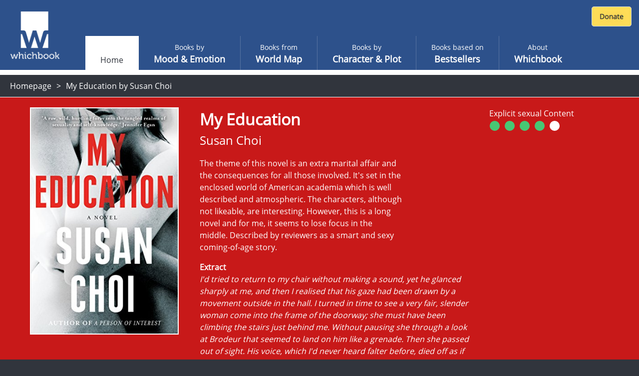

--- FILE ---
content_type: text/html; charset=utf-8
request_url: https://www.whichbook.net/book/11360/my-education-susan-choi
body_size: 45317
content:
<!DOCTYPE html>
<html lang="en">
<head>
    <meta charset="utf-8" />
    <meta name="viewport" content="width=device-width, initial-scale=1, shrink-to-fit=no">
    <title>My Education by Susan Choi</title>

    <link rel="stylesheet" href="/css/moodemotion.styles.css">
    <link rel="stylesheet" href="/css/explore.styles.css">
    <link rel="stylesheet" href="/css/characterPlot.styles.css">
    <link rel="stylesheet" href="/css/mybooks.styles.css">
    <link rel="stylesheet" href="/css/sharedLists.styles.css">
    <link rel="stylesheet" href="/css/borrow.styles.css">

    <link rel="stylesheet" href="https://cdn.jsdelivr.net/npm/swiper@11/swiper-bundle.min.css" />

    <script src="/scripts/modernizr.js"></script>


    <link rel="stylesheet" href="/scripts/fontawesome.css">
    <style>

        .hidden {
            display: none;
        }

        @font-face {
            font-family: 'Open Sans';
            font-style: normal;
            font-weight: 400;
            font-display: swap;
            src: local('Open Sans Regular'), local('OpenSans-Regular'), url(https://fonts.gstatic.com/s/opensans/v17/mem8YaGs126MiZpBA-UFVZ0b.woff2) format('woff2');
            unicode-range: U+0000-00FF, U+0131, U+0152-0153, U+02BB-02BC, U+02C6, U+02DA, U+02DC, U+2000-206F, U+2074, U+20AC, U+2122, U+2191, U+2193, U+2212, U+2215, U+FEFF, U+FFFD;
        }

        /* ============================================
           BORROW LINKS TOGGLE
           Comment out this entire block to re-enable borrow functionality
           ============================================ */

        /* Book landing page - main borrow button (Razor view) */
        .btn-borrow {
            display: none !important;
        }

        /* React book detail panel - borrow buttons use btn-warning, buy uses btn-success */
        .w-book-detail-right .btn-warning {
            display: none !important;
        }

        /* React book detail panel - QR code for skinned library mode */
        .w-book-detail-right canvas {
            display: none !important;
        }

        /* React book detail panel - "Borrow this book" heading above QR code */
        .w-book-detail-right h4 {
            display: none !important;
        }

        /* React borrow sliding panel and overlay */
        .w-book-borrow-panel,
        .borrow-overlay-class {
            display: none !important;
        }

        /* ============================================
           END BORROW LINKS TOGGLE
           ============================================ */

    </style>

    
    <meta name="description" content="The theme of this novel is an extra marital affair and the consequences for all those involved. It&#x27;s set in the enclosed world of American academia which is well described and atmospheric. The characters, although not likeable, are interesting. However, this is a long novel and for me, it seems to lose focus in the middle. Described by reviewers as a smart and sexy coming-of-age story.&lt;br /&gt;">
    <meta property="og:title" content="My Education by Susan Choi">
    <meta property="og:description" content="The theme of this novel is an extra marital affair and the consequences for all those involved. It&#x27;s set in the enclosed world of American academia which is well described and atmospheric. The characters, although not likeable, are interesting. However, this is a long novel and for me, it seems to lose focus in the middle. Described by reviewers as a smart and sexy coming-of-age story.&lt;br /&gt;">
    <meta property="og:site_name" content="Whichbook" />
    <meta property="og:url" content="https://www.whichbook.net/book/11360/My-Education-Susan-Choi/">


    <meta name="twitter:card" content="summary_large_image">
    <meta name="twitter:site" content="@whichbooktoread" />
    <meta name="twitter:creator" content="@whichbooktoread" />
    <meta name="twitter:title" content="My Education by Susan Choi" />
    <meta name="twitter:domain" content="whichbook.net">
<meta name="twitter:url" content="https://www.whichbook.net/">
    <meta name="twitter:description" content="The theme of this novel is an extra marital affair and the consequences for all those involved. It&#x27;s set in the enclosed world of American academia which is well described and atmospheric. The characters, although not likeable, are interesting. However, this is a long novel and for me, it seems to lose focus in the middle. Described by reviewers as a smart and sexy coming-of-age story.&lt;br /&gt;" />
    <meta name="twitter:image" content="https://www.whichbook.net/bookgrids/IndividualBookShare/11360?width=1000&height=500" />


    <meta property="og:image" content="https://www.whichbook.net/bookgrids/IndividualBookShare/11360?width=1000&height=500" />
    <meta property="og:image:width" content="1200" />
    <meta property="og:image:height" content="630" />
    <meta property="fb:app_id" content="110384355680869" />
    <meta property="og:type" content="website" />
<link rel="canonical" href="https://www.whichbook.net/book/11360/My-Education-Susan-Choi/" />


    <script type="application/ld+json">
        {
          "@context": "https://schema.org",
          "@type": "Review",
          "itemReviewed": {
            "@type": "Book",
            "name": "My Education",
            "image": "https://www.whichbook.net/assets/bookcovers/11360.jpg",
            "inLanguage": "English",
            "isbn": "1780721749",
            "author": {
              "@type": "Person",
              "name": "Susan Choi",
              "url": "https://www.whichbook.net/authors/c/susan-choi"
            }
          },
          "reviewBody": "The theme of this novel is an extra marital affair and the consequences for all those involved. It\u0027s set in the enclosed world of American academia which is well described and atmospheric. The characters, although not likeable, are interesting. However, this is a long novel and for me, it seems to lose focus in the middle. Described by reviewers as a smart and sexy coming-of-age story.\u003cbr /\u003e",
          "datePublished": "2014-04-02",
          "author": {
            "@type": "Organization",
            "name": "WhichBook",
            "url": "https://www.whichbook.net"
          },
          "publisher": {
            "@type": "Organization",
            "name": "WhichBook",
            "url": "https://www.whichbook.net"
          }
        }
    </script>


    

    <script async src="https://www.googletagmanager.com/gtag/js?id=G-555D74J3FR"></script>
    <script>

        window.wbUserConfig = window.wbUserConfig || {};
        window.wbUserConfig = {
            ipAddress: '10.0.2.5',
            sessionId: 'd955a176-1fdf-9c33-d85c-ca0bb22cf25f',
            skin: '',
            borrowMode: '',
            enableBuy: true,
            borrowEnquireText: '',
            borrowEnquireURL: ''
        };

        window.dataLayer = window.dataLayer || [];
        function gtag(){dataLayer.push(arguments);}
        gtag('js', new Date());
            gtag('config', 'G-555D74J3FR');

        var addthis_config = { data_ga_property: 'UA-623536-2' }


    </script>


</head>
<body class="homepage">

    
    <div class="wb-header wb-header-desktop">
    <div class="w-navbar">
        <div class="w-navbar-inner">


        <a class="w-brand" href="/">

                <img class="w-desktop-logo" src="/images/ui/whichbook-logo-108-103.png">
                <img class="w-mobile-logo" src="/media/zyxn42e2/w.png">

        </a>

            <div class="w-nav-location">
                <span>Whichbook</span>
            </div>

            <button class="w-navbar-toggler w-navbar-menu wbl"
                    type="button">
                <span class="fa fa-bars"></span>
            </button>

            <div class="w-navbar-nav">


                <ul>


                        <li class="nav-item nav-link active " data-url="/"><a href="/">Home</a></li>
                    
                            <li class="nav-item nav-link  "
                                title="" data-url="/mood-emotion/">
                                <a href="/mood-emotion/">
                                    <span class="w-light">Books by </span>
                                    <span class="w-semi-bold">Mood &amp; Emotion</span>
                                </a>
                            </li>
                            <li class="nav-item nav-link  "
                                title="" data-url="/world-map/">
                                <a href="/world-map/">
                                    <span class="w-light">Books from</span>
                                    <span class="w-semi-bold">World Map</span>
                                </a>
                            </li>
                            <li class="nav-item nav-link  "
                                title="" data-url="/character-plot/">
                                <a href="/character-plot/">
                                    <span class="w-light">Books by</span>
                                    <span class="w-semi-bold">Character &amp; Plot</span>
                                </a>
                            </li>
                            <li class="nav-item nav-link  "
                                title="" data-url="/bestsellers/">
                                <a href="/bestsellers/">
                                    <span class="w-light">Books based on</span>
                                    <span class="w-semi-bold">Bestsellers</span>
                                </a>
                            </li>
                            <li class="nav-item nav-link  "
                                title="" data-url="/about/">
                                <a href="/about/">
                                    <span class="w-light">About</span>
                                    <span class="w-semi-bold">Whichbook</span>
                                </a>
                            </li>





                </ul>
            </div>



            <div class="w-navbar-my-books" style="margin-right: 10px; margin-top: 10px; display: flex; align-items: flex-start;">

                <div id="wb-fb-user-status-bar" style="display:none"></div>




                <div style="margin: 3px 0 0 0;">
                    <form action="https://www.paypal.com/cgi-bin/webscr" method="post" target="_top" class="donate-form">
                        <input type="hidden" name="cmd" value="_s-xclick" />
                        <input type="hidden" name="hosted_button_id" value="HU7Y7N73CVF3W" />
                        <input type="image" src="https://www.whichbook.net/images/donate-button.jpg"
                               border="0" name="submit" title="PayPal - The safer, easier way to pay online!" alt="Donate with PayPal button" />
                        <img alt="" border="0" src="https://www.paypal.com/en_GB/i/scr/pixel.gif" width="1" height="1" />
                    </form>
                </div>


            </div>


        </div>
    </div>
</div>
    
<div class="wb-header wb-header-mobile">
    <div class="w-navbar">
        <div class="w-navbar-inner">
            <a class="w-navbar-toggler  w-navbar-back wbr" href="https://www.whichbook.net/">
                <span class="fa fa-angle-left"></span>
            </a>
            <a class="w-brand" href="/">
                    <img class="w-desktop-logo" src="/images/ui/whichbook-logo-108-103.png">
                    <img class="w-mobile-logo" src="/media/zyxn42e2/w.png">
            </a>
            <div class="w-nav-location">
                <span>
                    Whichbook
                </span>
            </div>
            <button class="w-navbar-toggler w-navbar-menu wbl" type="button">
                <span class="fa fa-bars"></span>
            </button>
            <div class="w-navbar-nav">
                <ul>
                    <li class="nav-item nav-link" data-url="/">
                        <a href="/" data-url="/">Home</a>
                    </li>
                    <li class="nav-item nav-link  active" title="" data-url="/mood-emotion/">
                        <a href="/mood-emotion/" data-url="/mood-emotion/">
                            <span class="w-light">Choose</span>
                            <span class="w-semi-bold">Mood &amp; Emotion</span>
                        </a>
                    </li>
                    <li class="nav-item nav-link" data-url="/world-map/"><a href="/world-map/" data-url="/world-map/"><span class="w-light">Explore</span><span class="w-semi-bold">World Map</span></a></li>
                    <li class="nav-item nav-link" data-url="/character-plot/"><a href="/character-plot/" data-url="/character-plot/"><span class="w-light">Find by</span><span class="w-semi-bold">Character &amp; Plot</span></a></li>
                    <li class="nav-item nav-link" data-url="/bestsellers/"><a href="/bestsellers/" data-url="/bestsellers/"><span class="w-light">Start from</span><span class="w-semi-bold">Familiar</span></a></li>
                </ul>
            </div>
            <div class="w-navbar-my-books">
                <a class=" w-btn w-btn-primary" href="/my-books"><span class="fa fa-heart"></span> My Books</a>
            </div>
        </div>
    </div>
</div>



    <div class="w-app-container w-bg-white">

        

<style>

    .w-book-image-wrapper {
        position: relative;
        width: 100%;
        overflow: hidden;
    }

        .w-book-image-wrapper img {
            width: 98%;
        }
</style>






<div class="wb-breadcrumb">
    <ul>
            <li><a href="/">Homepage</a></li>
        
            <li>


                <h1>My Education by Susan Choi</h1>

            </li>
    </ul>
</div>

<style>
    @media only screen and (max-width: 1024px) {
        #book-landing-page .familiar-book .grid-container {
            grid-template-columns: repeat(auto-fill, minmax(8em, 1fr)) !important;
        }

            #book-landing-page .familiar-book .grid-container .similar-book {
                height: 300px !important;
            }
    }

    .menu-affiliate-link {
        text-align: center;
    }

    #menu-affiliates .menu.menu-affiliate {
        display: none;
    }

    #menu-affiliates.open .menu.menu-affiliate {
        display: block !important;
    }


    #menu-affiliates #affiliate-arrow-right {
        display: inline;
    }

    #menu-affiliates #affiliate-arrow-down {
        display: none;
    }

    #menu-affiliates.open #affiliate-arrow-right {
        display: none;
    }

    #menu-affiliates.open #affiliate-arrow-down {
        display: inline;
    }
</style>



<div class="book-landing-page" id="book-landing-page" style="background-color: #c81919">
    <div class="container">

        <div class="w-book-detail">
            <div class="w-book-detail-left">

                <div class="w-book-image-wrapper">
                    <img src="/assets/bookcovers/11360.jpg" alt="My Education by Susan Choi" />
                </div>


            </div>
            <div class="w-book-detail-center">
                <h1 class="title">My Education</h1>
                <h2 class="author">Susan Choi</h2>
                <p class="review">The theme of this novel is an extra marital affair and the consequences for all those involved. It's set in the enclosed world of American academia which is well described and atmospheric. The characters, although not likeable, are interesting. However, this is a long novel and for me, it seems to lose focus in the middle. Described by reviewers as a smart and sexy coming-of-age story.<br /></p>

                    <div>
                        <strong>Extract</strong>
                    </div>
                    <div class="extract" style="font-style: italic !important;">I'd tried to return to my chair without making a sound, yet he glanced sharply at me, and then I realised that his gaze had been drawn by a movement outside in the hall.  I turned in time to see a very fair, slender woman come into the frame of the doorway; she must have been climbing the stairs just behind me. Without pausing she through a look at Brodeur that seemed to land on him like a grenade. Then she passed out of sight.  His voice, which I'd never heard falter before, died off as if by the flip of a switch. In a beat he resumed, but a little past where he had been.</div>


                        <div style="margin-top: 16px">
                            <strong>Parallels</strong>
                        </div>
                        <ul class="parallels">
                                    <li>I Am Charlotte Simmons by Tommy Wolfe</li>
                                    <li>Stoner by John Williams</li>
                        </ul>

            </div>
            <div class="w-book-detail-right">
                <div>


                            <div id="menu-affiliates">
                                <button class="btn btn-warning btn-block " onclick="$('#menu-affiliates').toggleClass('open')">

                                    Buy this book &nbsp;

                                    <span id="affiliate-arrow-right" class="fas fa-angle-right "></span>
                                    <span id="affiliate-arrow-down" class="fas fa-angle-down "></span>

                                </button>
                                <div class="menu menu-affiliate">
                                    <a class="menu-affiliate-link" href="https://uk.bookshop.org/books?keywords=My&#x2B;Education&#x2B;Susan&#x2B;Choi" target="_blank">Bookshop.org</a>
                                        <a class="menu-affiliate-link" href="https://www.waterstones.com/books/search/term/My&#x2B;Education&#x2B;Susan&#x2B;Choi" target="_blank"> Waterstones</a>
                                        <a class="menu-affiliate-link" href="https://www.audible.co.uk/search?keywords=My&#x2B;Education&#x2B;Susan&#x2B;Choi" target="_blank"> Audible</a>
                                        <a class="menu-affiliate-link" href="https://www.hive.co.uk/Search/Keyword?keyword=My&#x2B;Education&#x2B;Susan&#x2B;Choi&amp;productType=1" target="_blank"> Hive</a>
                                        <a class="menu-affiliate-link" href="https://www.amazon.co.uk/dp/B00D0V0X7G?tag=whichbooknet-21&amp;linkCode=osi&amp;th=1&amp;psc=1" target="_blank"> Amazon</a>

                                </div>
                            </div>



                        <a class="btn btn-success btn-block my-2 btn-borrow" data-name="My Education by Susan Choi" data-id="11360"
                           href="/borrow?app=app&parent=parent&data=11360">Borrow this book</a>



                        <div className="book-detail-flags">
                            <div class="book-detail-flags-sex">
                                Explicit sexual Content
                            </div>
                            <div>
                                        <svg height="25" width="26">
                                            <circle cx="11" cy="13" r="10" stroke="black" stroke-width="0" fill="#48c774" />
                                        </svg>
                                        <svg height="25" width="26">
                                            <circle cx="11" cy="13" r="10" stroke="black" stroke-width="0" fill="#48c774" />
                                        </svg>
                                        <svg height="25" width="26">
                                            <circle cx="11" cy="13" r="10" stroke="black" stroke-width="0" fill="#48c774" />
                                        </svg>
                                        <svg height="25" width="26">
                                            <circle cx="11" cy="13" r="10" stroke="black" stroke-width="0" fill="#48c774" />
                                        </svg>
                                        <svg height="25" width="26">
                                            <circle cx="11" cy="13" r="10" stroke="black" stroke-width="0" fill="white" />
                                        </svg>
                            </div>
                        </div>


                    <div class="sharethis-wrapper centered sliders">
                        <div class="addthis_inline_share_toolbox"></div>
                    </div>

                </div>
            </div>
        </div>
    </div>

        <div class="w-static w-book-detail-similar" style="background-color: #c81919;">
            <div>
                <div class="w-book-detail-similar-header">
                    <h3>Books with similar mood</h3>
                </div>
                <!-- conver too partial -->
                <div style="width: 100%; background-color: #c81919;">

                    

<input type="hidden" id="recommendationId" name="recommendationId" />
<div class="w-book-results">
    <div class="w-book-results-view">
        <div class="w-book-results-grid small similar-books-grid" style="">
                <a href="/book/12169/The-Mermaid-and-Mrs-Hancock-Imogen-Hermes-Gowar/"
                    data-name="The Mermaid and Mrs Hancock by Imogen Hermes Gowar" data-id="12169"
                    class="grid-image image-loaded " style="background-color: #324b64;">
                    <img src="/assets/bookcovers/12169.jpg" class=" img-loaded">
                    <div class="overlay" style="background-color: #324b64; cursor: pointer;">
                        <h3 class="title">The Mermaid and Mrs Hancock</h3>
                        <h4 class="author">Imogen Hermes Gowar</h4>
                        <button>View book</button>
                    </div>
                </a>
                <a href="/book/12164/Pages-for-Her-Sylvia-Brownrigg/"
                    data-name="Pages for Her by Sylvia Brownrigg" data-id="12164"
                    class="grid-image image-loaded " style="background-color: #4b647d;">
                    <img src="/assets/bookcovers/12164.jpg" class=" img-loaded">
                    <div class="overlay" style="background-color: #4b647d; cursor: pointer;">
                        <h3 class="title">Pages for Her</h3>
                        <h4 class="author">Sylvia Brownrigg</h4>
                        <button>View book</button>
                    </div>
                </a>
                <a href="/book/13257/Hungerstone--Kat-Dunn/"
                    data-name="Hungerstone by  Kat Dunn" data-id="13257"
                    class="grid-image image-loaded " style="background-color: #7d4b32;">
                    <img src="/assets/bookcovers/13257.jpg" class=" img-loaded">
                    <div class="overlay" style="background-color: #7d4b32; cursor: pointer;">
                        <h3 class="title">Hungerstone</h3>
                        <h4 class="author"> Kat Dunn</h4>
                        <button>View book</button>
                    </div>
                </a>
                <a href="/book/12184/Ordinary-People-Diana-Evans/"
                    data-name="Ordinary People by Diana Evans" data-id="12184"
                    class="grid-image image-loaded " style="background-color: #96af19;">
                    <img src="/assets/bookcovers/12184.jpg" class=" img-loaded">
                    <div class="overlay" style="background-color: #96af19; cursor: pointer;">
                        <h3 class="title">Ordinary People</h3>
                        <h4 class="author">Diana Evans</h4>
                        <button>View book</button>
                    </div>
                </a>
                <a href="/book/9116/Electricity-Ray-Robinson/"
                    data-name="Electricity by Ray Robinson" data-id="9116"
                    class="grid-image image-loaded " style="background-color: #7d4b19;">
                    <img src="/assets/bookcovers/9116.jpg" class=" img-loaded">
                    <div class="overlay" style="background-color: #7d4b19; cursor: pointer;">
                        <h3 class="title">Electricity</h3>
                        <h4 class="author">Ray Robinson</h4>
                        <button>View book</button>
                    </div>
                </a>
                <a href="/book/9144/Tango-for-a-Torturer-Daniel-Chavarria/"
                    data-name="Tango for a Torturer by Daniel Chavarria" data-id="9144"
                    class="grid-image image-loaded " style="background-color: #644b32;">
                    <img src="/assets/bookcovers/9144.jpg" class=" img-loaded">
                    <div class="overlay" style="background-color: #644b32; cursor: pointer;">
                        <h3 class="title">Tango for a Torturer</h3>
                        <h4 class="author">Daniel Chavarria</h4>
                        <button>View book</button>
                    </div>
                </a>
                <a href="/book/9473/The-Blood-of-Flowers-Anita-Amirrezvani/"
                    data-name="The Blood of Flowers by Anita Amirrezvani" data-id="9473"
                    class="grid-image image-loaded " style="background-color: #96194b;">
                    <img src="/assets/bookcovers/9473.jpg" class=" img-loaded">
                    <div class="overlay" style="background-color: #96194b; cursor: pointer;">
                        <h3 class="title">The Blood of Flowers</h3>
                        <h4 class="author">Anita Amirrezvani</h4>
                        <button>View book</button>
                    </div>
                </a>
                <a href="/book/9411/Reading-the-Ceiling-Dayo-Forster/"
                    data-name="Reading the Ceiling by Dayo Forster" data-id="9411"
                    class="grid-image image-loaded " style="background-color: #7d4b4b;">
                    <img src="/assets/bookcovers/9411.jpg" class=" img-loaded">
                    <div class="overlay" style="background-color: #7d4b4b; cursor: pointer;">
                        <h3 class="title">Reading the Ceiling</h3>
                        <h4 class="author">Dayo Forster</h4>
                        <button>View book</button>
                    </div>
                </a>
                <a href="/book/9865/Free-Food-for-Millionaires-Min-Jin-Lee/"
                    data-name="Free Food for Millionaires by Min Jin Lee" data-id="9865"
                    class="grid-image image-loaded " style="background-color: #7d3232;">
                    <img src="/assets/bookcovers/9865.jpg" class=" img-loaded">
                    <div class="overlay" style="background-color: #7d3232; cursor: pointer;">
                        <h3 class="title">Free Food for Millionaires</h3>
                        <h4 class="author">Min Jin Lee</h4>
                        <button>View book</button>
                    </div>
                </a>
                <a href="/book/2845/Peyton-Amberg-Tama-Janowitz/"
                    data-name="Peyton Amberg by Tama Janowitz" data-id="2845"
                    class="grid-image image-loaded " style="background-color: #7d644b;">
                    <img src="/assets/bookcovers/2845.jpg" class=" img-loaded">
                    <div class="overlay" style="background-color: #7d644b; cursor: pointer;">
                        <h3 class="title">Peyton Amberg</h3>
                        <h4 class="author">Tama Janowitz</h4>
                        <button>View book</button>
                    </div>
                </a>
                <a href="/book/3068/Sappho-s-Leap-Erica-Jong/"
                    data-name="Sappho&#x27;s Leap by Erica Jong" data-id="3068"
                    class="grid-image image-loaded " style="background-color: #7d644b;">
                    <img src="/assets/bookcovers/3068.jpg" class=" img-loaded">
                    <div class="overlay" style="background-color: #7d644b; cursor: pointer;">
                        <h3 class="title">Sappho&#x27;s Leap</h3>
                        <h4 class="author">Erica Jong</h4>
                        <button>View book</button>
                    </div>
                </a>
                <a href="/book/11880/Wolf-Border-Sarah-Hall/"
                    data-name="Wolf Border by Sarah Hall" data-id="11880"
                    class="grid-image image-loaded " style="background-color: #64644b;">
                    <img src="/assets/bookcovers/11880.jpg" class=" img-loaded">
                    <div class="overlay" style="background-color: #64644b; cursor: pointer;">
                        <h3 class="title">Wolf Border</h3>
                        <h4 class="author">Sarah Hall</h4>
                        <button>View book</button>
                    </div>
                </a>
                <a href="/book/9904/The-Dante-Trap-Arnaud-Delalande/"
                    data-name="The Dante Trap by Arnaud Delalande" data-id="9904"
                    class="grid-image image-loaded " style="background-color: #004b4b;">
                    <img src="/assets/bookcovers/9904.jpg" class=" img-loaded">
                    <div class="overlay" style="background-color: #004b4b; cursor: pointer;">
                        <h3 class="title">The Dante Trap</h3>
                        <h4 class="author">Arnaud Delalande</h4>
                        <button>View book</button>
                    </div>
                </a>
                <a href="/book/2923/The-Catalpa-Tree-Denyse-Devlin/"
                    data-name="The Catalpa Tree by Denyse Devlin" data-id="2923"
                    class="grid-image image-loaded " style="background-color: #194b4b;">
                    <img src="/assets/bookcovers/2923.jpg" class=" img-loaded">
                    <div class="overlay" style="background-color: #194b4b; cursor: pointer;">
                        <h3 class="title">The Catalpa Tree</h3>
                        <h4 class="author">Denyse Devlin</h4>
                        <button>View book</button>
                    </div>
                </a>
                <a href="/book/9271/Big-Breasts-and-Wide-Hips-Mo-Yan/"
                    data-name="Big Breasts and Wide Hips by Mo Yan" data-id="9271"
                    class="grid-image image-loaded " style="background-color: #644b32;">
                    <img src="/assets/bookcovers/9271.jpg" class=" img-loaded">
                    <div class="overlay" style="background-color: #644b32; cursor: pointer;">
                        <h3 class="title">Big Breasts and Wide Hips</h3>
                        <h4 class="author">Mo Yan</h4>
                        <button>View book</button>
                    </div>
                </a>
                <a href="/book/12421/The-Polyglot-Lovers-Lina-Wolff/"
                    data-name="The Polyglot Lovers by Lina Wolff" data-id="12421"
                    class="grid-image image-loaded " style="background-color: #641996;">
                    <img src="/assets/bookcovers/12421.jpg" class=" img-loaded">
                    <div class="overlay" style="background-color: #641996; cursor: pointer;">
                        <h3 class="title">The Polyglot Lovers</h3>
                        <h4 class="author">Lina Wolff</h4>
                        <button>View book</button>
                    </div>
                </a>
                <a href="/book/2915/Grift-Sense-James-Swain/"
                    data-name="Grift Sense by James Swain" data-id="2915"
                    class="grid-image image-loaded " style="background-color: #af0019;">
                    <img src="/assets/bookcovers/2915.jpg" class=" img-loaded">
                    <div class="overlay" style="background-color: #af0019; cursor: pointer;">
                        <h3 class="title">Grift Sense</h3>
                        <h4 class="author">James Swain</h4>
                        <button>View book</button>
                    </div>
                </a>
                <a href="/book/12269/The-Tyranny-of-Lost-Things-Rhiannon-Lucy-Cosslett/"
                    data-name="The Tyranny of Lost Things by Rhiannon Lucy Cosslett" data-id="12269"
                    class="grid-image image-loaded " style="background-color: #961919;">
                    <img src="/assets/bookcovers/12269.jpg" class=" img-loaded">
                    <div class="overlay" style="background-color: #961919; cursor: pointer;">
                        <h3 class="title">The Tyranny of Lost Things</h3>
                        <h4 class="author">Rhiannon Lucy Cosslett</h4>
                        <button>View book</button>
                    </div>
                </a>
                <a href="/book/12436/Tirzah-and-the-Prince-of-Crows-Deborah-Kay-Davies/"
                    data-name="Tirzah and the Prince of Crows by Deborah Kay Davies" data-id="12436"
                    class="grid-image image-loaded " style="background-color: #196432;">
                    <img src="/assets/bookcovers/12436.jpg" class=" img-loaded">
                    <div class="overlay" style="background-color: #196432; cursor: pointer;">
                        <h3 class="title">Tirzah and the Prince of Crows</h3>
                        <h4 class="author">Deborah Kay Davies</h4>
                        <button>View book</button>
                    </div>
                </a>
                <a href="/book/12446/The-House-at-Bishopsgate-Katie-Hickman/"
                    data-name="The House at Bishopsgate by Katie Hickman" data-id="12446"
                    class="grid-image image-loaded " style="background-color: #967d64;">
                    <img src="/assets/bookcovers/12446.jpg" class=" img-loaded">
                    <div class="overlay" style="background-color: #967d64; cursor: pointer;">
                        <h3 class="title">The House at Bishopsgate</h3>
                        <h4 class="author">Katie Hickman</h4>
                        <button>View book</button>
                    </div>
                </a>
                <a href="/book/2406/The-Lost-Army-of-Cambyses-Paul-Sussman/"
                    data-name="The Lost Army of Cambyses by Paul Sussman" data-id="2406"
                    class="grid-image image-loaded " style="background-color: #7d3200;">
                    <img src="/assets/bookcovers/2406.jpg" class=" img-loaded">
                    <div class="overlay" style="background-color: #7d3200; cursor: pointer;">
                        <h3 class="title">The Lost Army of Cambyses</h3>
                        <h4 class="author">Paul Sussman</h4>
                        <button>View book</button>
                    </div>
                </a>
                <a href="/book/11452/Cutting-Teeth-Julia-Fierro/"
                    data-name="Cutting Teeth by Julia Fierro" data-id="11452"
                    class="grid-image image-loaded " style="background-color: #960000;">
                    <img src="/assets/bookcovers/11452.jpg" class=" img-loaded">
                    <div class="overlay" style="background-color: #960000; cursor: pointer;">
                        <h3 class="title">Cutting Teeth</h3>
                        <h4 class="author">Julia Fierro</h4>
                        <button>View book</button>
                    </div>
                </a>
                <a href="/book/12128/Her-Body-and-Other-Parties-Carmen-Maria-Machado/"
                    data-name="Her Body and Other Parties by Carmen Maria Machado" data-id="12128"
                    class="grid-image image-loaded " style="background-color: #967d7d;">
                    <img src="/assets/bookcovers/12128.jpg" class=" img-loaded">
                    <div class="overlay" style="background-color: #967d7d; cursor: pointer;">
                        <h3 class="title">Her Body and Other Parties</h3>
                        <h4 class="author">Carmen Maria Machado</h4>
                        <button>View book</button>
                    </div>
                </a>
                <a href="/book/12207/The-Immortalists-Chloe-Benjamin/"
                    data-name="The Immortalists by Chloe Benjamin" data-id="12207"
                    class="grid-image image-loaded " style="background-color: #004b4b;">
                    <img src="/assets/bookcovers/12207.jpg" class=" img-loaded">
                    <div class="overlay" style="background-color: #004b4b; cursor: pointer;">
                        <h3 class="title">The Immortalists</h3>
                        <h4 class="author">Chloe Benjamin</h4>
                        <button>View book</button>
                    </div>
                </a>
            
        </div>
    </div>
</div>

                </div>
                <!-- end -->
            </div>
        </div>

</div>

        <footer>
            <div id="footer">

                <div class="logo">

                        <img src="/media/o1xpg1f0/whichbook-logo-135x125.png" title="Whichbook" />

                </div>

                <div class="text-right about">

                    <div class="footer-about-text">
                        <div>
                            <a href="https://www.openingthebook.com/">Created and managed by <br class="mobile-only">Opening the Book &copy; 2026</a>
                        </div>
                        <ul>

                            <li><a href="/about/">About</a></li>
                            <li><a href="/contact/">Contact</a></li>
                            <li><a href="/blog/">Blog</a></li>
                            <li><a href="/wlists/">Whichbook Lists</a></li>
                            <li><a href="/glists/">Guest Lists</a></li>
                            <li><a href="/downloads/">Downloads</a></li>
                            <li><a href="/authors/">Authors</a></li>
                            <li><a href="/privacy/">Privacy</a></li>

                        </ul>
                    </div>

                </div>

            </div>
        </footer>

        <nav id="w-mobile-menu" class="w-transition-horizontal w-transition-fast">
            <div class="w-mobile-menu">
                <div class="w-mobile-menu-nav">
    <button class="w-action-button w-navbar-toggler w-navbar-menu"
            type="button">
        <span class="fa fa-times"></span>
    </button>
</div>

<div class="w-mobile-menu-items">
    <ul>
        <li class="nav-item nav-link active ">
            <a href="/" data-url="/"><span></span><span class="w-semi-bold">Home</span></a>
        </li>
                <li data-url="/mood-emotion/" class="nav-item nav-link  "
                    title="">
                    <a href="/mood-emotion/" data-url="/mood-emotion/">
                        <span class="w-light">Books by </span>
                        <span class="w-semi-bold">Mood &amp; Emotion</span>
                    </a>
                </li>
                <li data-url="/world-map/" class="nav-item nav-link  "
                    title="">
                    <a href="/world-map/" data-url="/world-map/">
                        <span class="w-light">Books from</span>
                        <span class="w-semi-bold">World Map</span>
                    </a>
                </li>
                <li data-url="/character-plot/" class="nav-item nav-link  "
                    title="">
                    <a href="/character-plot/" data-url="/character-plot/">
                        <span class="w-light">Books by</span>
                        <span class="w-semi-bold">Character &amp; Plot</span>
                    </a>
                </li>
                <li data-url="/bestsellers/" class="nav-item nav-link  "
                    title="">
                    <a href="/bestsellers/" data-url="/bestsellers/">
                        <span class="w-light">Books based on</span>
                        <span class="w-semi-bold">Bestsellers</span>
                    </a>
                </li>
                <li data-url="/about/" class="nav-item nav-link  "
                    title="">
                    <a href="/about/" data-url="/about/">
                        <span class="w-light">About</span>
                        <span class="w-semi-bold">Whichbook</span>
                    </a>
                </li>

            <li class="">
                <div style="margin: 0 auto; text-align: center;">
                    <form action="https://www.paypal.com/cgi-bin/webscr" method="post" target="_top" class="donate-form">
                        <input type="hidden" name="cmd" value="_s-xclick" />
                        <input type="hidden" name="hosted_button_id" value="HU7Y7N73CVF3W" />
                        <input type="image" src="https://www.whichbook.net/images/donate-button.jpg"
                               border="0" name="submit" title="PayPal - The safer, easier way to pay online!" alt="Donate with PayPal button" />
                        <img alt="" border="0" src="https://www.paypal.com/en_GB/i/scr/pixel.gif" width="1" height="1" />
                    </form>
                </div>
            </li>

    </ul>
</div>

            </div>
        </nav>

    </div>

    <script src="/scripts/underscore.js"></script>
    <script src="/scripts/jquery.js"></script>
    <script src="https://cdn.jsdelivr.net/npm/swiper@11/swiper-bundle.min.js"></script>
    <script src="/scripts/wbScripts.js"></script>
    <script src="/js/runtime.bundle.js"></script>

    
    
    <script src="/js/urlQRCode.bundle.js"></script>
    <script>

        $(document).ready(function () {

                $('.btn-borrow').click(function () {
                    $.ajax({
                    type: "POST",
                        url: '/api/v2/log/interaction',
                        contentType: 'application/json',
                        dataType: "json",
                        data: JSON.stringify({
                            userIdentifier: 'Session.SessionID',
                            bookId: 11360,
                            eventType: 'borrow'
                        }),
                        success: function (data) {
                            console.log(data);
                        }
                    });
                });

                $('.menu-affiliate-link,.btn.btn-buy').click(function () {
                    $.ajax({
                    type: "POST",
                        url: '/api/v2/log/interaction',
                        contentType: 'application/json',
                        dataType: "json",
                        data: JSON.stringify({
                            userIdentifier: 'Session.SessionID',
                            bookId: 11360,
                            eventType: 'buy'
                        }),
                        success: function (data) {
                            console.log(data);
                        }
                    });
                });

        });

    </script>

    

        <script>
            $(document).ready(function () {
                setTimeout(function () {
                    function loadjs(file) {
                        var script = document.createElement("script");
                        script.type = "text/javascript";
                        script.src = file;
                        script.onload = function () {
                        };
                        document.body.appendChild(script);
                     }
                    loadjs('//s7.addthis.com/js/300/addthis_widget.js#pubid=ra-5f452d8ad1d492f3');
                }, 2500)
            });
        </script>
        <style>
            .at-resp-share-element .at-share-btn:focus, .at-resp-share-element .at-share-btn:hover {
                transform: translateY(0px) !important;
            }

            .at-share-btn {
                margin-bottom: 12px !important;
                margin-right: 12px !important;
            }

            .sharethis-wrapper.centered {
                margin: 0 auto;
                text-align: center;
            }

            .sharethis-wrapper.sliders {
                margin-top: 30px;
            }

            .at-share-dock-outer.addthis-smartlayers-mobile .at-share-btn {
                margin-bottom: 0px !important;
                margin-right: 0px !important;
            }
        </style>
</body>
</html>

--- FILE ---
content_type: text/css
request_url: https://www.whichbook.net/css/moodemotion.styles.css
body_size: 12718
content:
.slider-toggler{margin-top:23px}.slider-instructions{display:none}.slider{border:solid 2px green;padding:10px}.slider-hover{background-color:red;color:white}.slider-drawer-handle{width:40%}.slider-drawer-handle.handle-right{text-align:right}.slider-cue .cue{margin-top:6.5px;margin-left:7px;position:relative;width:14px;height:15px}.slider-cue .cue:before,.slider-cue .cue:after{content:"";position:absolute;background-color:white;transition:transform 0.25s ease-out}.slider-cue .cue:before{top:0;left:7.5px -1;width:1px;height:100%;margin-left:0px}.slider-cue .cue:after{top:8px;left:0;width:100%;height:1px;margin-top:-1px}.slider-cue .cue:hover{cursor:pointer}.slider-cue .cue.slider-cue-open:before{transform:rotate(90deg)}.slider-cue .cue.slider-cue-open:after{transform:rotate(180deg)}.slider-cue{margin-top:18px;text-align:center;border:solid 1px rgba(255,255,255,0.15);border-radius:14px;-webkit-border-radius:14px;-moz-border-radius:14px;width:32px;height:28px}@media only screen and (min-width: 768px){.slider-toggler{margin-top:12px}.slider-cue{margin-top:8px;width:28px;height:28px}.slider-instructions{display:block;width:100%;padding-top:10px;text-align:center;color:rgba(255,255,255,0.7)}}

.app-shell.search.disabled .slider-drawer-header:not(.active){opacity:0.25}.slider-drawer{transition:background-color 0.5s ease;background-color:#31353d;border-bottom:1px solid #cacaca}.slider-drawer.disabled{opacity:0.25}.slider-drawer .open{background-color:#0078d7;transition:background-color 0.2s ease}.slider-drawer.active{background-color:#0078d7}.slider-drawer.open .slider-drawer-header{color:#fefefe;background-color:#0078d7}.slider-drawer .slider-drawer-header{display:flex;justify-content:space-between;color:#fefefe;cursor:pointer;font-size:13px}.slider-drawer .slider-drawer-header.active{background-color:#0078d7}@media only screen and (min-width: 768px){.slider-drawer .slider-drawer-header{font-size:16px}}.slider-drawer .slider-drawer-header:hover{background-color:#0078d7}.slider-drawer .slider-drawer-header .slider-drawer-handle{padding:10px}.slider-drawer .slider-drawer-inner-wrapper{padding:20px 10px 10px 10px}.slider-drawer:first-child{border-top:1px solid #cacaca}.slider-drawer .slider-drawer-content{background-color:#0078d7}.slider-drawer .slider-drawer-content.collapse{transform:translate(0, 0%);background-color:red}.slider-drawer .slider-drawer-content.slideup,.slider-drawer .slider-drawer-content.slidedown{max-height:0;overflow-y:hidden;-webkit-transition:max-height 0.1s linear;-moz-transition:max-height 0.1s linear;-o-transition:max-height 0.1s linear;transition:max-height 0.1s linear}.slider-drawer .slider-drawer-content.slidedown{max-height:120px}.slider-drawer .slider-drawer-content .noUi-target{background:none;border-radius:0px;border:none;box-shadow:none}.slider-drawer .slider-drawer-content .noUi-connects{margin-top:-10px;height:20px;background:none;border-radius:0px;border:none;box-shadow:none}.slider-drawer .slider-drawer-content .noUi-base{height:8px;background-color:rgba(255,255,255,0.75);border-radius:4px;border:none;box-shadow:inset 0 1px 1px #f0f0f0, 0 3px 6px -5px #bbb}.slider-drawer .slider-drawer-content .noUi-horizontal{width:95%;margin:0 auto}.slider-drawer .slider-drawer-content .noUi-horizontal .noUi-handle{width:20px;height:20px;background-color:white;border-radius:100%}.slider-drawer .slider-drawer-content .noUi-handle{box-shadow:none}.slider-drawer .slider-drawer-content .noUi-handle:before,.slider-drawer .slider-drawer-content .noUi-handle:after{display:none}.slider-drawer .slider-drawer-content .noUi-horizontal .noUi-handle{top:-6px}@media only screen and (min-width: 0) and (max-width: 767px){.slider-drawer .slider-drawer-inner-wrapper{padding:40px 10px 10px 10px}.slider-drawer .slider-drawer-header .slider-drawer-handle{padding:20px;font-size:16px}.slider-drawer .slider-drawer-content.slidedown{height:70px}.slider-drawer .slider-drawer-content .noUi-base{height:8px;background-color:rgba(255,255,255,0.75)}.slider-drawer .slider-drawer-content .noUi-horizontal .noUi-handle{width:30px;height:30px;background-color:white;border-radius:100%}.slider-drawer .slider-drawer-content .noUi-horizontal .noUi-handle{top:-11px}}

/*! nouislider - 14.3.0 - 5/5/2020 */
/* Functional styling;
 * These styles are required for noUiSlider to function.
 * You don't need to change these rules to apply your design.
 */
.noUi-target,
.noUi-target * {
  -webkit-touch-callout: none;
  -webkit-tap-highlight-color: rgba(0, 0, 0, 0);
  -webkit-user-select: none;
  -ms-touch-action: none;
  touch-action: none;
  -ms-user-select: none;
  -moz-user-select: none;
  user-select: none;
  -moz-box-sizing: border-box;
  box-sizing: border-box;
}
.noUi-target {
  position: relative;
}
.noUi-base,
.noUi-connects {
  width: 100%;
  height: 100%;
  position: relative;
  z-index: 1;
}
/* Wrapper for all connect elements.
 */
.noUi-connects {
  overflow: hidden;
  z-index: 0;
}
.noUi-connect,
.noUi-origin {
  will-change: transform;
  position: absolute;
  z-index: 1;
  top: 0;
  right: 0;
  -ms-transform-origin: 0 0;
  -webkit-transform-origin: 0 0;
  -webkit-transform-style: preserve-3d;
  transform-origin: 0 0;
  transform-style: flat;
}
.noUi-connect {
  height: 100%;
  width: 100%;
}
.noUi-origin {
  height: 10%;
  width: 10%;
}
/* Offset direction
 */
.noUi-txt-dir-rtl.noUi-horizontal .noUi-origin {
  left: 0;
  right: auto;
}
/* Give origins 0 height/width so they don't interfere with clicking the
 * connect elements.
 */
.noUi-vertical .noUi-origin {
  width: 0;
}
.noUi-horizontal .noUi-origin {
  height: 0;
}
.noUi-handle {
  -webkit-backface-visibility: hidden;
  backface-visibility: hidden;
  position: absolute;
}
.noUi-touch-area {
  height: 100%;
  width: 100%;
}
.noUi-state-tap .noUi-connect,
.noUi-state-tap .noUi-origin {
  -webkit-transition: transform 0.3s;
  transition: transform 0.3s;
}
.noUi-state-drag * {
  cursor: inherit !important;
}
/* Slider size and handle placement;
 */
.noUi-horizontal {
  height: 18px;
}
.noUi-horizontal .noUi-handle {
  width: 34px;
  height: 28px;
  right: -17px;
  top: -6px;
}
.noUi-vertical {
  width: 18px;
}
.noUi-vertical .noUi-handle {
  width: 28px;
  height: 34px;
  right: -6px;
  top: -17px;
}
.noUi-txt-dir-rtl.noUi-horizontal .noUi-handle {
  left: -17px;
  right: auto;
}
/* Styling;
 * Giving the connect element a border radius causes issues with using transform: scale
 */
.noUi-target {
  background: #FAFAFA;
  border-radius: 4px;
  border: 1px solid #D3D3D3;
  box-shadow: inset 0 1px 1px #F0F0F0, 0 3px 6px -5px #BBB;
}
.noUi-connects {
  border-radius: 3px;
}
.noUi-connect {
  background: #3FB8AF;
}
/* Handles and cursors;
 */
.noUi-draggable {
  cursor: ew-resize;
}
.noUi-vertical .noUi-draggable {
  cursor: ns-resize;
}
.noUi-handle {
  border: 1px solid #D9D9D9;
  border-radius: 3px;
  background: #FFF;
  cursor: default;
  box-shadow: inset 0 0 1px #FFF, inset 0 1px 7px #EBEBEB, 0 3px 6px -3px #BBB;
}
.noUi-active {
  box-shadow: inset 0 0 1px #FFF, inset 0 1px 7px #DDD, 0 3px 6px -3px #BBB;
}
/* Handle stripes;
 */
.noUi-handle:before,
.noUi-handle:after {
  content: "";
  display: block;
  position: absolute;
  height: 14px;
  width: 1px;
  background: #E8E7E6;
  left: 14px;
  top: 6px;
}
.noUi-handle:after {
  left: 17px;
}
.noUi-vertical .noUi-handle:before,
.noUi-vertical .noUi-handle:after {
  width: 14px;
  height: 1px;
  left: 6px;
  top: 14px;
}
.noUi-vertical .noUi-handle:after {
  top: 17px;
}
/* Disabled state;
 */
[disabled] .noUi-connect {
  background: #B8B8B8;
}
[disabled].noUi-target,
[disabled].noUi-handle,
[disabled] .noUi-handle {
  cursor: not-allowed;
}
/* Base;
 *
 */
.noUi-pips,
.noUi-pips * {
  -moz-box-sizing: border-box;
  box-sizing: border-box;
}
.noUi-pips {
  position: absolute;
  color: #999;
}
/* Values;
 *
 */
.noUi-value {
  position: absolute;
  white-space: nowrap;
  text-align: center;
}
.noUi-value-sub {
  color: #ccc;
  font-size: 10px;
}
/* Markings;
 *
 */
.noUi-marker {
  position: absolute;
  background: #CCC;
}
.noUi-marker-sub {
  background: #AAA;
}
.noUi-marker-large {
  background: #AAA;
}
/* Horizontal layout;
 *
 */
.noUi-pips-horizontal {
  padding: 10px 0;
  height: 80px;
  top: 100%;
  left: 0;
  width: 100%;
}
.noUi-value-horizontal {
  -webkit-transform: translate(-50%, 50%);
  transform: translate(-50%, 50%);
}
.noUi-rtl .noUi-value-horizontal {
  -webkit-transform: translate(50%, 50%);
  transform: translate(50%, 50%);
}
.noUi-marker-horizontal.noUi-marker {
  margin-left: -1px;
  width: 2px;
  height: 5px;
}
.noUi-marker-horizontal.noUi-marker-sub {
  height: 10px;
}
.noUi-marker-horizontal.noUi-marker-large {
  height: 15px;
}
/* Vertical layout;
 *
 */
.noUi-pips-vertical {
  padding: 0 10px;
  height: 100%;
  top: 0;
  left: 100%;
}
.noUi-value-vertical {
  -webkit-transform: translate(0, -50%);
  transform: translate(0, -50%);
  padding-left: 25px;
}
.noUi-rtl .noUi-value-vertical {
  -webkit-transform: translate(0, 50%);
  transform: translate(0, 50%);
}
.noUi-marker-vertical.noUi-marker {
  width: 5px;
  height: 2px;
  margin-top: -1px;
}
.noUi-marker-vertical.noUi-marker-sub {
  width: 10px;
}
.noUi-marker-vertical.noUi-marker-large {
  width: 15px;
}
.noUi-tooltip {
  display: block;
  position: absolute;
  border: 1px solid #D9D9D9;
  border-radius: 3px;
  background: #fff;
  color: #000;
  padding: 5px;
  text-align: center;
  white-space: nowrap;
}
.noUi-horizontal .noUi-tooltip {
  -webkit-transform: translate(-50%, 0);
  transform: translate(-50%, 0);
  left: 50%;
  bottom: 120%;
}
.noUi-vertical .noUi-tooltip {
  -webkit-transform: translate(0, -50%);
  transform: translate(0, -50%);
  top: 50%;
  right: 120%;
}


.w-book-results{width:100%}.slide-pane__header{border-bottom:solid 1px white}.ribbon{width:200px;background:#0078d7;position:absolute;top:25px;left:-50px;transform:rotate(-45deg);-webkit-transform:rotate(-45deg);text-align:center;line-height:50px;letter-spacing:1px;color:#f0f0f0;height:50px;-webkit-box-shadow:0px 0px 16px -1px rgba(0,0,0,0.91);-moz-box-shadow:0px 0px 16px -1px rgba(0,0,0,0.91);box-shadow:0px 0px 16px -1px rgba(0,0,0,0.91)}@keyframes fadeInImg{from{opacity:0}to{opacity:1}}.img-loading{opacity:0;width:100%;height:auto}.img-loaded{animation:fadeInImg cubic-bezier(0.23, 1, 0.32, 1) 1;position:relative;opacity:0;animation-fill-mode:forwards;animation-duration:0.7s;animation-delay:0.1s}.w-book-detail-similar-header{font-size:14px;color:white;padding:10px;background-color:rgba(0,0,0,0.25)}.w-book-detail-similar-header h3{font-weight:normal}.w-book-results-grid.similar-books-grid{overflow:hidden;max-height:100%}.w-grid-rank{background-color:#0078d7;padding:10px;color:white;font-size:20px;clear:both;display:block;border-top:solid 1px white;border-bottom:solid 1px white}.w-book-results-grid{overflow-x:hidden;background-color:transparent;display:grid;grid-column-gap:0px;grid-row-gap:0px}.w-book-results-grid .grid-image{position:relative;overflow:hidden;width:100%;height:250px;background-size:cover;background-position:center center;border-left:solid 1px white;border-right:solid 1px white;border-bottom:solid 1px white;display:flex;justify-content:center;align-items:center;cursor:pointer}.w-book-results-grid .grid-image .overlay{position:absolute;top:0;bottom:0;left:0;right:0;height:100%;width:100%;opacity:0;transition:0.5s ease;background-color:#008cba}.w-book-results-grid .grid-image .overlay h3.title{margin:0;padding:0;text-align:center}.w-book-results-grid .grid-image .overlay h4.author{margin:0;padding:0;text-align:center}.w-book-results-grid .grid-image .overlay button{border:solid 1px white;background-color:transparent;color:#fff;padding:1.3em 1.5em}.w-book-results-grid .grid-image :hover .overlay{opacity:1}.w-book-results-grid .grid-image .loader{width:100px;height:100px;align-self:center;justify-self:center;background-repeat:no-repeat;background-image:url(/images/oval.svg);background-position:center center}.w-book-results-grid .grid-image .overlay{display:none}.w-book-results-grid img{width:100%;height:100%}@media only screen and (min-width: 0) and (max-width: 499px){.w-book-results-grid.large{grid-template-columns:repeat(auto-fill, minmax(8em, 1fr))}.w-book-results-grid.small{grid-template-columns:repeat(auto-fill, minmax(8em, 1fr))}.w-book-results-grid .grid-image{height:225px}}@media only screen and (min-width: 500px) and (max-width: 767px){.w-book-results-grid.large{grid-template-columns:repeat(auto-fill, minmax(7em, 1fr))}.w-book-results-grid.small{grid-template-columns:repeat(auto-fill, minmax(8em, 1fr))}.w-book-results-grid .grid-image{height:200px}}@media only screen and (min-width: 768px) and (max-width: 991px){.w-book-results-grid.large{grid-template-columns:repeat(auto-fill, minmax(12em, 1fr))}.w-book-results-grid.large .grid-image{height:350px}.w-book-results-grid.small{grid-template-columns:repeat(auto-fill, minmax(10em, 1fr))}.w-book-results-grid.small .grid-image{height:275px}}.overlay{position:absolute;top:0;bottom:0;left:0;right:0;height:100%;width:100%;opacity:0;transition:0.5s ease;background-color:rgba(0,120,215,0.9)}@media only screen and (min-width: 992px){.w-book-results-grid.large .grid-image:hover .overlay{cursor:pointer;opacity:1;display:flex;flex-direction:column;justify-content:center;align-content:space-evenly;align-items:center;height:100%}.w-book-results-grid.large .grid-image:hover .overlay .title{color:white;text-align:center;align-self:center}.w-book-results-grid.large .grid-image:hover .overlay .author{align-self:center;color:white;text-align:center}}@media only screen and (min-width: 992px) and (max-width: 1199px){.w-book-results-grid.large{grid-template-columns:repeat(auto-fill, minmax(14em, 1fr))}.w-book-results-grid.large .grid-image{height:400px}.w-book-results-grid.large .grid-image:hover .overlay .title{padding:20px 20px 0 20px;font-size:18px}.w-book-results-grid.large .grid-image:hover .overlay .author{font-size:12px;padding:20px}.w-book-results-grid.small{grid-template-columns:repeat(auto-fill, minmax(10em, 1fr))}.w-book-results-grid.small .grid-image{height:275px}}@media only screen and (min-width: 1200px) and (max-width: 1439px){.w-book-results-grid.large{grid-template-columns:repeat(auto-fill, minmax(14em, 1fr))}.w-book-results-grid.large .grid-image{height:400px}.w-book-results-grid.large .grid-image:hover .overlay .title{padding:20px 20px 0 20px;font-size:18px}.w-book-results-grid.large .grid-image:hover .overlay .author{font-size:14px;padding:20px}.w-book-results-grid.small{grid-template-columns:repeat(auto-fill, minmax(10em, 1fr))}.w-book-results-grid.small .grid-image{height:275px}}@media only screen and (min-width: 1440px) and (max-width: 1799px){.w-book-results-grid.large{grid-template-columns:repeat(auto-fill, minmax(16em, 1fr))}.w-book-results-grid.large .grid-image{height:450px}.w-book-results-grid.large .grid-image:hover .overlay .title{padding:20px 20px 0 20px;font-size:20px}.w-book-results-grid.large .grid-image:hover .overlay .author{font-size:16px;padding:20px}.w-book-results-grid.small{grid-template-columns:repeat(auto-fill, minmax(10em, 1fr))}.w-book-results-grid.small .grid-image{height:275px}}@media only screen and (min-width: 1800px){.w-book-results-grid.large{grid-template-columns:repeat(auto-fill, minmax(18em, 1fr))}.w-book-results-grid.large .grid-image{height:500px}.w-book-results-grid.large .grid-image:hover .overlay .title{padding:20px;font-size:20px}.w-book-results-grid.large .grid-image:hover .overlay .author{font-size:16px;padding:20px}.w-book-results-grid.small{grid-template-columns:repeat(auto-fill, minmax(10em, 1fr))}.w-book-results-grid.small .grid-image{height:275px}}

.slide-pane{display:flex;flex-direction:column;background:#fff;min-width:100px;height:100%;box-shadow:0 8px 8px rgba(0,0,0,0.5);transition:transform 0.5s;will-change:transform}.slide-pane:focus{outline-style:none}.slide-pane_from_right{margin-left:auto;transform:translateX(100%)}.slide-pane_from_right.ReactModal__Content--after-open{transform:translateX(0%)}.slide-pane_from_right.ReactModal__Content--before-close{transform:translateX(100%)}.slide-pane_from_left{margin-right:auto;transform:translateX(-100%)}.slide-pane_from_left.ReactModal__Content--after-open{transform:translateX(0%)}.slide-pane_from_left.ReactModal__Content--before-close{transform:translateX(-100%)}.slide-pane_from_bottom{height:90vh;margin-top:10vh;transform:translateY(100%)}.slide-pane_from_bottom.ReactModal__Content--after-open{transform:translateY(0%)}.slide-pane_from_bottom.ReactModal__Content--before-close{transform:translateY(100%)}.slide-pane__overlay{position:fixed;top:0px;left:0px;right:0px;bottom:0px;background-color:rgba(0,0,0,0)}.slide-pane__overlay.ReactModal__Overlay--after-open{background-color:rgba(0,0,0,0.3);transition:background-color 0.5s}.slide-pane__overlay.ReactModal__Overlay--before-close{background-color:rgba(0,0,0,0)}.slide-pane__header{display:flex;flex:0 0 64px;align-items:center;background:#ebebeb;height:64px;border-bottom:1px solid rgba(0,0,0,0.1)}.slide-pane__title-wrapper{display:flex;justify-content:space-between;flex-grow:1;flex-direction:row;margin-left:32px;min-width:0}.slide-pane .slide-pane__title{align-self:center;font-size:18px;font-weight:normal;max-width:80%;white-space:nowrap;overflow:hidden;text-overflow:ellipsis;margin:0;padding:0}.slide-pane__title__buttons{display:flex}.slide-pane__title__buttons .btn-next,.slide-pane__title__buttons .btn-prev,.slide-pane__title__buttons .btn-close{background-color:transparent;font-size:1em;color:white;border:none;outline:none;padding:16px;cursor:pointer;display:flex;align-items:center;-moz-user-select:none;-khtml-user-select:none;-webkit-user-select:none;-ms-user-select:none;user-select:none}.slide-pane__title__buttons .btn-next .btn-text{display:none}.slide-pane__title__buttons .btn-prev .btn-text{display:none}@media only screen and (min-width: 768px){.slide-pane__title__buttons .btn-next .btn-text{align-self:center;display:block;padding-right:10px}.slide-pane__title__buttons .btn-prev .btn-text{align-self:center;display:block;padding-left:10px}}.slide-pane__title__buttons .fas{font-size:1.8em}.slide-pane__close{margin-left:24px;padding:16px;opacity:0.7;cursor:pointer}.slide-pane__close svg{width:12px;padding:0}.slide-pane__content{position:relative;overflow-y:auto;padding:24px 32px;flex:1 1 auto}.slide-pane__subtitle{font-size:12px;margin-top:2px}

.menu-affiliate-link{display:block;color:dimgray;padding:10px;background-color:white;text-decoration:none;border-bottom:solid 1px dimgray;margin:0 5px;text-align:center}body.modal-open{height:100vh;overflow-y:hidden}.w-book-extract{width:100%;color:white;padding:30px}.extract{font-style:italic}ul.parallels li a{text-decoration:none;color:white}ul.parallels li a.external[target="_blank"]::after{content:url([data-uri]);margin:0px 3px 0px 5px;color:white;-webkit-filter:invert(1);filter:invert(1)}.w-book-detail-panel{width:100%}.w-book-detail-panel-similar{width:100%}.w-book-borrow-panel{width:100%;background-color:#213b64}.w-book-detail{position:relative}.w-book-detail-similar-detail,.w-book-detail{display:flex;flex-direction:column}.w-book-detail{display:flex;flex-direction:column}.w-book-detail .w-book-detail-left{display:block;min-width:50%;max-width:50%;color:white;padding:20px}.w-book-detail .w-book-detail-left img{max-width:100%;border:solid 2px white}.w-book-detail .w-book-detail-center{color:white;padding:20px;width:75%}.w-book-detail .w-book-detail-center .review{max-width:100%}.w-book-detail .w-book-detail-right{display:block;color:white;padding:20px 30px 20px 20px;width:90%}.rank-rating{float:left;font-size:0.9em;border:1px solid white;border-radius:10px;padding:5px 8px;margin:8px 8px 8px 0}.rank-rating a{color:white;text-decoration:none}.w-book-detail-panel .slide-pane__title-wrapper{justify-content:flex-end}.w-book-detail-panel .slide-pane__title{display:none}.w-book-detail-panel .slide-pane__header,.w-book-borrow-panel .slide-pane__header{background-color:#31353d !important;color:white !important}.w-book-detail-panel .slide-pane__content,.w-book-borrow-panel .slide-pane__content{padding:0 !important;display:flex;overflow-y:scroll}.w-book-detail-panel .slide-pane__content .w-book-detail-modal-bg,.w-book-borrow-panel .slide-pane__content .w-book-detail-modal-bg{width:100%}@media only screen and (min-width: 768px){.w-book-detail{display:flex;flex-direction:row;flex-wrap:wrap}.w-book-detail .w-book-detail-left{order:-2;min-width:300px;max-width:350px;color:white;padding:20px}.w-book-detail .w-book-detail-left img{max-width:100%;border:solid 2px white}.w-book-detail .w-book-detail-center{color:white;padding:20px;width:75%}.w-book-detail .w-book-detail-center .review{max-width:75%}.w-book-detail .w-book-detail-right{order:-1;color:white;padding:20px 30px 20px 20px;width:25%}.w-book-detail-panel .slide-pane__header,.w-book-borrow-panel .slide-pane__header{background-color:#31353d !important;color:white !important}.w-book-detail-panel .slide-pane__content,.w-book-borrow-panel .slide-pane__content{padding:0 !important;display:flex;overflow-y:scroll}.w-book-detail-panel .slide-pane__content .w-book-detail-modal-bg,.w-book-borrow-panel .slide-pane__content .w-book-detail-modal-bg{width:100%}}@media only screen and (min-width: 992px){.slide-pane__title{display:block}.slide-pane__title-wrapper{justify-content:space-between}.w-book-detail-panel{width:100%}.w-book-detail-panel-similar{width:95%}.w-book-borrow-panel{width:90%;background-color:#213b64}.w-book-detail-similar-detail{top:0px;right:0px;bottom:0px;left:0px;background-color:white}.w-book-detail{display:flex;flex-direction:row}.w-book-detail .w-book-detail-left{min-width:300px;max-width:350px;color:white;padding:20px}.w-book-detail .w-book-detail-left img{max-width:100%}.w-book-detail .w-book-detail-center{color:white;padding:20px;width:75%}.w-book-detail .w-book-detail-center .review{max-width:75%}.w-book-detail .w-book-detail-right{order:0;color:white;padding:20px 30px 20px 20px;width:25%}.w-book-detail-panel .slide-pane__header,.w-book-borrow-panel .slide-pane__header{background-color:#31353d !important;color:white !important}.w-book-detail-panel .slide-pane__content,.w-book-borrow-panel .slide-pane__content{padding:0 !important;display:flex;overflow-y:scroll}.w-book-detail-panel .slide-pane__content .w-book-detail-modal-bg,.w-book-borrow-panel .slide-pane__content .w-book-detail-modal-bg{width:100%}}@media only screen and (min-width: 1200px){.w-book-detail{display:flex;flex-direction:row;overflow-x:hidden}.w-book-detail .w-book-detail-left{min-width:25%;max-width:25%;color:white;padding:20px}.w-book-detail .w-book-detail-left img{max-width:100%;border:solid 2px white}.w-book-detail .w-book-detail-center{color:white;padding:20px;width:45%}.w-book-detail .w-book-detail-center .review{max-width:75%}.w-book-detail .w-book-detail-right{order:0;width:16%;color:white;padding:20px 30px 20px 20px}.w-book-detail-panel .slide-pane__header,.w-book-borrow-panel .slide-pane__header{background-color:#31353d !important;color:white !important}.w-book-detail-panel .slide-pane__content,.w-book-borrow-panel .slide-pane__content{padding:0 !important;display:flex;overflow-y:scroll}.w-book-detail-panel .slide-pane__content .w-book-detail-modal-bg,.w-book-borrow-panel .slide-pane__content .w-book-detail-modal-bg{width:100%}.w-book-detail-panel{width:75%}.w-book-detail-panel-similar{width:70%}.w-book-borrow-panel{width:70% !important}}

.AddToListButton.selected .dropdown{display:none}.AddToListButton.selected .isInList{display:block}.AddToListButton .isInList{display:none;text-align:center}.AddToListButton .isInList .title{display:flex;border:solid 1px white;padding:15px 15px;text-align:left;box-shadow:0px 0px 6px 0px rgba(0,0,0,0.2);border-radius:5px;text-shadow:1px 1px 20px rgba(0,0,0,0.1)}.AddToListButton .isInList .title .text{font-weight:normal;margin-left:5px}.AddToListButton .isInList .title i{margin:0 8px 0 0;display:block}.AddToListButton .isInList .remove{font-size:0.9em;margin-top:10px;cursor:pointer !important}.AddToListButton .dropdown{position:relative;display:block}.AddToListButton .dropdown .btn{margin:0;cursor:pointer !important;box-shadow:0px 0px 6px 0px rgba(0,0,0,0.2);border-radius:5px;text-shadow:1px 1px 20px rgba(0,0,0,0.1)}.AddToListButton .dropdown:hover .dropdown-content{display:block;max-height:200px;overflow-y:scroll}.AddToListButton .dropdown .dropdown-content{display:none;position:absolute;background-color:white;min-width:160px;box-shadow:0px 8px 16px 0px rgba(0,0,0,0.2);z-index:1;left:1px}.AddToListButton .dropdown .dropdown-content div{color:black;text-decoration:none;display:block;cursor:pointer !important;display:flex;padding:12px 16px}.AddToListButton .dropdown .dropdown-content div .icon{width:40px;padding:0}.AddToListButton .dropdown .dropdown-content div .text{padding:0}.AddToListButton .dropdown .dropdown-content div:hover{background-color:#ddd}


.entry-point-button a{color:white}.w-book-collection{display:flex;flex-direction:column}.w-book-collection-copy{width:100%;color:white}.w-book-collection-copy-wrapper{padding:20px}.w-book-collection-results{width:100%;background-color:#2d518b}@media only screen and (min-width: 991px){.w-book-collection{flex-direction:row}.w-book-collection .w-book-collection-copy{width:25%}.w-book-collection .w-book-collection-results{width:75%}}body.login .w-app-container{margin-top:0}body.login .w-app-container .social-login .w-desktop-logo{display:none}.social-login{background-color:#2d518b;color:white;min-height:100vh}.social-login .w-desktop-logo{margin:0 auto;display:block;margin:30px auto;text-align:center}.wb-account{margin:0 auto;max-width:500px}.wb-account-landing{display:block}.wb-account-signin-options{width:100%;text-align:center}.wb-account-signin-options h1{font-weight:normal}.wb-account-signin-visual{height:100%}.wb-accout-privacy-note{color:white;font-size:11px;margin:10px;text-align:center;margin:20px auto}.account-list button{cursor:pointer}@media only screen and (min-width: 767px){body.login .w-app-container{margin-top:0}body.login .w-app-container .social-login{padding:50px}body.login .w-app-container .social-login .w-desktop-logo{display:block;margin:0px auto !important;padding:50px 0 20px 0}}.familiar-book .familiar{border-right:solid 1px white;border-left:solid 1px white}.book-familiar-wrapper{background-color:#31353d}.familiar-book .wb-familiar-book-container{display:flex;color:white}.familiar-book h1,h2{color:white;font-weight:normal}.familiar-book .page-title{text-align:center;padding:20px 10px}.constrain-desktop{max-width:1600px;margin:0 auto}.familiar-book .overlay{display:none}.familiar-book .Main{display:none}.familiar-book .grid-container{max-width:100%;border-right:solid 1px white;border-left:solid 1px white;border-bottom:solid 1px white;background-color:#31353d;display:grid;grid-template-columns:repeat(auto-fill, minmax(12em, 1fr));grid-template-rows:auto;gap:1px 1px}.familiar-book .grid-container .similar-book{height:350px}.familiar-book .grid-container .similar-book img{width:100%;height:100%;border-left:solid 1px white;border-right:solid 1px white;border-bottom:solid 1px white}@media only screen and (min-width: 991px){.familiar-book .grid-container{border-right:solid 1px white;border-left:solid 1px white;border-bottom:solid 1px white;background-color:white;display:grid;grid-template-columns:2fr 1fr 1fr 1fr 1fr 1fr;grid-template-rows:1fr 1fr;gap:1px 1px;grid-template-areas:"Main . . . ." "Main . . . .";max-height:700px}.familiar-book .grid-container .Main{display:block;grid-area:Main;position:relative;border-right:solid 20px white}.familiar-book .grid-container .Main img{width:100%;height:100%}.familiar-book .grid-container .similar-book{height:350px}.familiar-book .grid-container .similar-book img{width:100%;height:100%;border-left:none;border-right:none;border-bottom:none}.w-book-results-grid{background-color:#31353d;gap:1px 1px;border-top:solid 1px white}.triangle-right{position:absolute;top:calc(50% - 25px);right:-35px;display:inline-block;width:50px;height:50px;background-color:#fff;transform:rotate(45deg)}.familiar-book .book-info{background-color:transparent;border:solid 1px white}.familiar-book .book-info h1{padding:20px 10px;font-size:1.5em}}.app-user-bar{border-top:solid 1px white;border-left:solid 1px white;display:flex;justify-content:flex-end;color:"white"}.app-user-bar .btn-saveaslist{margin:10px 20px 10px 10px;max-width:300px}#footer{border-top:solid 1px #888}.btn:disabled{cursor:not-allowed;opacity:0.75}.btn{cursor:pointer;z-index:9999}input.btn{width:100%}.w-bg-dark{background-color:#31353d !important}.w-app-container footer a{color:white;text-decoration:none}h3.w-semi-bold{font-size:1.5em;margin-bottom:30px}.mobile-only{display:none}@media only screen and (max-width: 767px){.mobile-only{display:block}}.wb-fullwidth-page-title{border-right:solid 1px white;border-left:solid 1px white;text-align:center;padding:20px 10px;border-top:solid 1px white;text-align:center}.wb-fullwidth-page-title h1,.wb-fullwidth-page-title h2{font-size:1.3em;color:white;font-weight:normal}@media only screen and (min-width: 767px){.wb-fullwidth-page-title h1,.wb-fullwidth-page-title h2{font-size:1.6em}}.familiar-wrapper{background-color:white;opacity:1}.familiar-wrapper .familiar-container{display:grid;grid-template-columns:1fr;grid-template-rows:repeat(auto);column-gap:10px;row-gap:10px;margin-left:1px;margin-right:1px;margin-bottom:0;border-bottom:solid 1px white;border-top:solid 1px white;background-color:white}.familiar-wrapper .familiar-container:hover .familiar{background-color:black}.familiar-wrapper .familiar-container:hover>.familiar .main-image,.familiar-wrapper .familiar-container:hover>.familiar .similar-books{opacity:0.55}.familiar-wrapper .familiar-container:hover>.familiar .similar-books .triangle-right{opacity:0}.familiar-wrapper .familiar-container:hover>.familiar:hover{background-color:white}.familiar-wrapper .familiar-container:hover>.familiar:hover .main-image,.familiar-wrapper .familiar-container:hover>.familiar:hover .similar-books{opacity:1}.familiar-wrapper .familiar-container:hover>.familiar:hover .similar-books .triangle-right{opacity:1}.familiar-wrapper .familiar-container .familiar{cursor:pointer;display:flex;background-color:white;position:relative}.familiar-wrapper .familiar-container .familiar:hover .full-overlay,.familiar-wrapper .familiar-container .familiar.familiar-odd:hover .full-overlay{opacity:1}.familiar-wrapper .familiar-container .familiar .full-overlay{position:absolute;top:0;bottom:0;left:50%;right:0;height:100%;width:50%;opacity:0;transition:0.5s ease;background-color:#008cba;display:flex;flex-direction:column;justify-content:center;align-items:center}.familiar-wrapper .familiar-container .familiar .full-overlay h3.title{font-size:1.5em;color:white;margin:0;padding:0;text-align:center}.familiar-wrapper .familiar-container .familiar .full-overlay h4.author{color:white;font-size:0.9em;margin:0;padding:0;text-align:center}.familiar-wrapper .familiar-container .familiar .full-overlay a.btn.btn-outline{margin-top:1.5em;align-self:center;border:solid 1px white;background-color:transparent;color:#fff;padding:1.3em 1.5em;font-size:0.9em}.familiar-wrapper .familiar-container .familiar .full-overlay button{margin-top:1.5em;align-self:center;border:solid 1px white;background-color:transparent;color:#fff;padding:1.3em 1.5em}.familiar-wrapper .familiar-container .familiar.familiar-odd .full-overlay{position:absolute;top:0;bottom:0;left:0;right:auto;width:50%;opacity:0;transition:0.5s ease}.familiar-wrapper .familiar-container .familiar.familiar-odd .main-image{order:1;margin-right:0px;margin-left:1px}.familiar-wrapper .familiar-container .familiar.familiar-odd .similar-books .triangle-right{right:-25px !important;left:auto !important}.familiar-wrapper .familiar-container .familiar .main-image{position:relative;width:50%;margin-right:1px;margin-left:0px}.familiar-wrapper .familiar-container .familiar .main-image:hover .overlay{opacity:1}.familiar-wrapper .familiar-container .familiar .main-image .overlay{position:absolute;top:0;bottom:0;left:0;right:0;height:100%;width:100%;opacity:0;transition:0.5s ease;background-color:#008cba;display:flex;flex-direction:column;justify-content:center;align-items:center}.familiar-wrapper .familiar-container .familiar .main-image .overlay h3.title{font-size:1.5em;color:white;margin:0;padding:0;text-align:center}.familiar-wrapper .familiar-container .familiar .main-image .overlay h4.author{color:white;font-size:0.9em;margin:0;padding:0;text-align:center}.familiar-wrapper .familiar-container .familiar .main-image .overlay a.btn.btn-outline{margin-top:1.5em;align-self:center;border:solid 1px white;background-color:transparent;color:#fff;padding:1.3em 1.5em;font-size:0.9em}.familiar-wrapper .familiar-container .familiar .main-image .overlay button{margin-top:1.5em;align-self:center;border:solid 1px white;background-color:transparent;color:#fff;padding:1.3em 1.5em}.familiar-wrapper .familiar-container .familiar .main-image img{width:100%;height:100%;display:block}.familiar-wrapper .familiar-container .similar-books{position:relative;width:50%;display:grid;grid-template-columns:1fr 1fr 1fr;grid-template-rows:1fr 1fr 1fr;column-gap:1px;row-gap:1px}.familiar-wrapper .familiar-container .similar-books .similar-book{position:relative;display:flex;justify-content:center;align-items:center}.familiar-wrapper .familiar-container .similar-books .similar-book:hover .overlay{opacity:1}.familiar-wrapper .familiar-container .similar-books .similar-book img{width:100%;height:100%;-webkit-box-shadow:inset 0px 0px 4px 1px rgba(0,0,0,0.75);-moz-box-shadow:inset 0px 0px 4px 1px rgba(0,0,0,0.75);box-shadow:inset 0px 0px 4px 1px rgba(0,0,0,0.75)}.familiar-wrapper .familiar-container .similar-books .similar-book .overlay{position:absolute;top:0;bottom:0;left:0;right:0;height:100%;width:100%;opacity:0;transition:0.5s ease;background-color:#008cba;display:flex;flex-direction:column;justify-content:center;align-items:center;color:white}.familiar-wrapper .familiar-container .similar-books .similar-book .overlay h3.title{display:none;font-size:1em;margin:0;padding:0;text-align:center}.familiar-wrapper .familiar-container .similar-books .similar-book .overlay h4.author{display:none;font-size:0.7em;margin:0;padding:0;text-align:center}.familiar-wrapper .familiar-container .similar-books .similar-book .overlay button{margin:1em;align-self:center;border:solid 1px white;background-color:transparent;color:#fff;padding:1.3em 1.5em}.familiar-wrapper .familiar-container .similar-books .triangle-right{opacity:0;transition:0.5s ease;position:absolute;top:50%;left:-13px;display:inline-block;width:26px;height:26px;background-color:#fff;box-shadow:0px 0px 20px -6px rgba(0,0,0,0.95);transform:rotate(45deg)}@media only screen and (min-width: 1200px){.familiar-wrapper .familiar-container{display:grid;grid-template-columns:1fr 1fr;grid-template-rows:repeat(auto);column-gap:20px;row-gap:20px}.familiar-wrapper .familiar-container .similar-books .similar-book .overlay h3.title{display:none}.familiar-wrapper .familiar-container .similar-books .similar-book .overlay h4.author{display:none}.familiar-wrapper .familiar-container .similar-books .triangle-right{left:-15px !important;width:30px !important;height:30px !important}}@media only screen and (min-width: 1440px){.familiar-wrapper .familiar-container .similar-books .similar-book .overlay h3.title{display:block;font-size:0.8em;margin:0;padding:0 15px;text-align:center}.familiar-wrapper .familiar-container .similar-books .similar-book .overlay h4.author{display:block;font-size:0.6em;margin:0;padding:0 15px;text-align:center}.familiar-wrapper .familiar-container .similar-books .triangle-right{left:-25px !important;width:50px !important;height:50px !important}}.wb-about .wb-breadcrumb{border-bottom:solid 1px #e5e5e5}.container.layout{display:flex}.content{font-size:1.2em}.container.layout .w-60{width:60%}.container.layout .w-40{width:40%}ul.internal-links,li.internal-links{padding:0;margin:0;list-style:none;margin-bottom:2em}.mini-headline{margin-top:0em}ul.internal-links a{font-size:1.2em;text-decoration:none}ul.social-links,li.social-links{padding:0;margin:0;list-style:none}.social-links .link{float:left;height:18px;margin-right:10px;width:18px}.social-links a{text-decoration:none}.social-links .twitter{background-image:url([data-uri]%2FeHBhY2tldCBiZWdpbj0i77u%2FIiBpZD0iVzVNME1wQ2VoaUh6cmVTek5UY3prYzlkIj8%[base64]%2BIDx4bXBNTTpEZXJpdmVkRnJvbSBzdFJlZjppbnN0YW5jZUlEPSJ4bXAuaWlkOjc5OUUxOTc3NjRFQzExRTJBQzQxRjAyRjk3M0E1MUQ2IiBzdFJlZjpkb2N1bWVudElEPSJ4bXAuZGlkOjc5OUUxOTc4NjRFQzExRTJBQzQxRjAyRjk3M0E1MUQ2Ii8%2BIDwvcmRmOkRlc2NyaXB0aW9uPiA8L3JkZjpSREY%2BIDwveDp4bXBtZXRhPiA8P3hwYWNrZXQgZW5kPSJyIj8%2B%2Bj%2FbngAAAYVJREFUeNrEU0FLAlEQ%2Ft7bVVdtlewH1EGFLl2EBOnSoToE%2FYfw0KWj94LwD9SP8NKl8NK1CLoURFJGHjxEiSQEpq7u7pveulhuK0FemtPMN3wz75uZx3Dcwt%2BNYyqbkqZ6IgLYyJeODXRsx49wJ2TM6ULebhJET8AQDiZ9k9AX60ltKx12%2BAKaylzOGE1AAYrL0fmEijcLA5K0o%2BzM2Yp%2Bkpu52oiXcnqcD2t5tZHVE4VU%2BG4tvpnU0LYRYrspzc1lE%2BpskLUkyJlXG2OM6LBmFNJaeTV2vRR5GdC46mK1J%2BsizN13qt%2FDAJK64kaZOTXjHV1TPi%2FEfdokIrBf6b6b5B93tW0%2FNkxofNLeIvz2eVCWaZ%2Ft3HScYSiT1s0VhgDLX7bLrx7mwX3vvNZHTAH51y0QFJRfDG8vhKQwF3tq23uVbunBgD5c9wQah2HTacNsWqTXmSmo3hEXTRMfwunDPZzhCX39AFnPIhgEe3Q%2FcgYBBvr9JmVayouyn1f6%2Fx%2FnU4ABAEOgkKg2AyJQAAAAAElFTkSuQmCC)}.social-links .facebook{background-image:url([data-uri]%2FeHBhY2tldCBiZWdpbj0i77u%2FIiBpZD0iVzVNME1wQ2VoaUh6cmVTek5UY3prYzlkIj8%[base64]%2BIDx4bXBNTTpEZXJpdmVkRnJvbSBzdFJlZjppbnN0YW5jZUlEPSJ4bXAuaWlkOjc5OUUxOTdGNjRFQzExRTJBQzQxRjAyRjk3M0E1MUQ2IiBzdFJlZjpkb2N1bWVudElEPSJ4bXAuZGlkOjc5OUUxOTgwNjRFQzExRTJBQzQxRjAyRjk3M0E1MUQ2Ii8%2BIDwvcmRmOkRlc2NyaXB0aW9uPiA8L3JkZjpSREY%2BIDwveDp4bXBtZXRhPiA8P3hwYWNrZXQgZW5kPSJyIj8%2BRE3VUgAAAntJREFUeNqklEtoE1EUhv%2BZuXm%2F0yapSdOm2kqVqohFKHah4Ep8gCAU2oV0Jbjs0kUX4sqtIFm4cOHGhdgqCoqKbl1UFwYsBltNW5PmnclrJjPjvTdaqMak4IV53DP3fPec%2F5w7wqnZ%2BD0AV%2FB%2F4w2ht%2Fm9rJREAQ1Fw3ZeRpM%2B2fB7bQj4HFBU7SIDyfRydoMQIiJXqDEHnJ0axWDIze2JZAaf17Jw2MwyAxm9oqnITUiSiPiNCzh9cmTH%2FuDpR7y49QSHDwQNcS9ppdJlzF8%2BsQuiGwYy%2BSosZtKOuheEOZhNEiZGQ3yeLdZw%2FeYyCqU6dN1ALOztDWKAdFZGaquIal3hto0fJTxc%2FgCYCMaG%2FRgO%2B1Bvqt1BxUoD4%2FsDOH4ojHCwLXC%2F34Frc1MQBAHbhSqS3%2FOwW03dQeubBSxcncbs%2BWM7tggF3l28xN%2FvP17Bwu1nGB8JoKvYbFdN1%2F%2F5vVxtQBLE3hrFaP6PXibw%2FN0qj2xyIoINWsHFO694O2xmyoiGPb1BLocFX77l8Gk1jZlzRzGJCI9i6XWCxYvBATe8LhvUltYGGbTEBv%2B0eyhqCy67GUMRLxeUDROREB3w8LQtFsLXsHfCnDVK0akWwl8o8F7RNJ33U3tToEUdqC8ItYsMQimEnZ8hqkWfzw7l12H8syFD%2FS54nTY%2Bt9IojhwM8SicNPViuY61VAGkRal%2Bt402lh%2B1erMjyEKbL7qvLSpLKxxsp%2BbzWEFEEcn1HI2KiK5cqcZqzfPtBKrICt6%2B%2F4qxWB8%2FIlu0Wmx9qVLnTUsr6BKm5%2BJLaks%2Fw7QQOjYTuA6VmgKVyiBJAq%2Fmb71E%2Bp8yEXHlpwADADqb8aalzO4qAAAAAElFTkSuQmCC)}footer #footer{display:flex;padding:0;margin:0;flex-direction:column;justify-content:center}footer #footer .logo{max-width:100%;margin:0 auto;padding:40px 0 20px 0;text-align:center}footer #footer .logo img{margin:0 auto}footer #footer .about{width:100%;padding:0;margin:0;text-align:center}footer #footer .about .footer-about-text{padding:0px 0 40px 0;width:100%;text-align:center;margin:0 auto}footer #footer .about .footer-about-text div{width:100%}footer #footer .about .footer-about-text ul,footer #footer .about .footer-about-text ul li{list-style:none;padding:0;margin:0}footer #footer .about .footer-about-text ul{margin-top:20px;display:flex;flex-wrap:wrap;justify-content:center}footer #footer .about .footer-about-text ul li{margin-left:15px;margin-top:5px}@media only screen and (min-width: 992px){footer #footer{flex-direction:row}footer #footer .about{width:80%;text-align:right}footer #footer .about .footer-about-text{text-align:right}footer #footer .about .footer-about-text ul{justify-content:flex-end;margin-top:0px}footer #footer .logo{text-align:left;width:20%;margin:0 0 0 0}}.footer-grid-links.quick-startig-points .grid-links.text-center{width:100%}.footer-grid-links.quick-startig-points .grid-links-header{padding:10px 20px;text-align:center}.footer-grid-links.quick-startig-points .grid-links-header h2{font-size:1.2em;margin:0;padding:0;color:white}.footer-grid-links.quick-startig-points .grid-links{display:grid;grid-template-columns:repeat(auto-fit, 100%)}.footer-grid-links.quick-startig-points .grid-links div{padding:5px 10px}.footer-grid-links.quick-startig-points .grid-links div a{color:white;text-decoration:none;font-size:1.2em}@media only screen and (min-width: 768px){.footer-grid-links.quick-startig-points .grid-links{display:grid;grid-template-columns:repeat(auto-fit, 50%)}}@media only screen and (min-width: 1200px){.footer-grid-links.quick-startig-points .grid-links{display:grid;grid-template-columns:repeat(auto-fit, 30%)}}@media only screen and (min-width: 1440px){.footer-grid-links.quick-startig-points .grid-links{display:grid;grid-template-columns:repeat(auto-fit, 25%)}}@media only screen and (min-width: 1800px){.footer-grid-links.quick-startig-points .grid-links{display:grid;grid-template-columns:repeat(auto-fit, 20%)}}.my-1{margin:0.5em 0}.my-2{margin:0.75em 0}.my-3{margin:1em 0}.my-4{margin:1.5em 0}.btn{font-family:"Open Sans", sans-serif;font-display:swap;display:block;padding:15px 25px;background-color:transparent;border:solid 1px white;text-decoration:none;color:white;font-size:18px;font-weight:normal;text-align:center;line-height:18px;box-shadow:0px 0px 6px 0px rgba(0,0,0,0.5);border-radius:0px;text-shadow:1px 1px 20px black}button.btn{width:100%}.btn.btn-inline{display:inline}.btn.btn-info{background-color:#0078d7;color:white}.btn.btn-info:hover{background-color:#0078d7;color:white}.btn.btn-danger{background-color:#a53434;color:white}.btn.btn-danger:hover{background-color:#a53434;color:white}.btn.btn-warning{background-color:#af6419}.btn.btn-warning:hover{background-color:#af6419}.btn.btn-success{background-color:#19af58}.btn.btn-success:hover{background-color:#19af58}html,body{height:100% !important}body{font-family:"Open Sans", sans-serif;font-display:swap;background-color:#31353d;font-size:100%;line-height:1.5;padding:0;margin:0;overflow-x:hidden}h1,h2,h3,h4,h5{margin:0;padding:0}h3{font-size:1.5em}.text-dark{color:#31353d}.text-light{color:#f5f5f5}.text-center{text-align:center}.text-left{text-align:left}.text-right{text-align:right}.w-bg-blue-base{background-color:#2d518b;color:white}.w-bg-blue-dark{background-color:#213b64}.w-bg-blue-highlight{background-color:#0078d7}.w-app-container a.w-btn-primary{color:white}.w-btn-primary{background-color:#0078d7;color:white;background:#3b9eec;background:linear-gradient(180deg, #3b9eec 0%, #0078d7 100%)}.w-btn-primary:hover{background:#3b9eec;background:linear-gradient(180deg, #1686de 0%, #005ca4 100%)}.w-btn{display:block;text-decoration:none;padding:5px 10px;text-decoration:none}.w-inline{display:inline}.w-block{display:block}.w-light{font-weight:300}.w-regular{font-weight:400}.w-regular-italic{font-style:italic;font-weight:400}.w-semi-bold{font-weight:600}.w-bold{font-weight:700}.w-fs-small-x{font-size:8px}.w-fs-small{font-size:10px}.w-fs-medium{font-size:16px}.w-fs-medium-x{font-size:18px}.w-fs-large{font-size:22px}.w-fs-large-x{font-size:24px}.w-fs-large-xx{font-size:36px;line-height:40px}.wbl{border-left:solid 1px white !important}.wbr{border-right:solid 1px white !important}.wbb{border-bottom:solid 1px white !important}.wbt{border-top:solid 1px white !important}.w-transition-horizontal{transition-property:width, padding, left, right, margin-left}.w-transition-fast{transition-duration:0.15s}.w-transition-medium{transition-duration:0.35s}.w-action-button{background-color:#0078d7;border:none !important}.w-action-button .fa{color:#fff}.p-5{padding:20px}.pt-5{padding:20px}.pb-5{padding:20px}.w-bg-white{background-color:white;color:#31353d}body.homepage header>nav.w-navbar .w-brand{display:flex}body.homepage header>nav.w-navbar .w-mobile-logo{display:block}@media only screen and (min-width: 992px){body.homepage header>nav.w-navbar .w-mobile-logo{display:none}}body.homepage header>nav.w-navbar .w-navbar-toggler.w-navbar-back{display:none}@media only screen and (min-width: 992px){body.homepage header>nav.w-navbar .w-navbar-toggler.w-navbar-back{display:none}}.w-homepage-hero{display:flex;justify-content:center;align-items:center;height:100vh;background-position:center center;background-size:cover;background-image:url(/bookgrids/homepage?mode=mobile);min-height:360px;text-align:center}.w-homepage-hero .w-btn{cursor:pointer;padding:10px;margin-top:15px}@media only screen and (min-width: 768px){.w-homepage-hero{background-image:url(/bookgrids/homepage?mode=tablet)}}@media only screen and (min-width: 1200px){.w-homepage-hero{background-image:url(/bookgrids/homepage?mode=desktop)}}@media only screen and (min-width: 1440px){.w-homepage-hero{background-image:url(/bookgrids/homepage)}}@media screen and (orientation: portrait){.w-homepage-hero{height:calc(95vh - 75px)}}@media screen and (orientation: landscape){.w-homepage-hero{height:95vh}}@media only screen and (min-width: 768px){.w-homepage-hero{height:calc(100vh - 75px)}}@media only screen and (min-width: 768px) and (orientation: portrait){.w-homepage-hero{height:calc(50vh - 75px)}}@media only screen and (min-width: 992px){.w-homepage-hero{height:calc(50vh - 140px)}}@media only screen and (min-width: 992px) and (orientation: landscape){.w-homepage-hero{height:calc(40vh - 140px)}}.w-homepage-hero .w-homepage-hero-panel{padding:20px;background-color:white;width:70%;color:#31353d;box-shadow:rgba(0,0,0,0.9) 0px 0px 20px;max-width:400px}@media screen and (orientation: portrait){.w-homepage-hero .w-homepage-hero-panel{width:70%}}@media screen and (orientation: landscape){.w-homepage-hero .w-homepage-hero-panel{width:80%}}@media only screen and (min-width: 768px){.w-homepage-hero .w-homepage-hero-panel{width:50%}}@media only screen and (min-width: 992px){.w-homepage-hero .w-homepage-hero-panel{width:40%}}.w-homepage-hero .w-homepage-hero-panel h1,.w-homepage-hero .w-homepage-hero-panel p{padding:0;margin:0}.w-homepage-hero .w-homepage-hero-panel h1{color:#0078d7;margin-bottom:10px}.w-homepage-entry-points{background-color:#213b64;display:flex;justify-content:flex-start;flex-direction:row;flex-flow:wrap;padding:3em 0;margin:0 auto;list-style:none;width:100%;max-width:1600px}.w-homepage-entry-points .entry-point{padding:0;margin:0;text-align:center;width:100%}.w-homepage-entry-points .entry-point .entry-point-title,.w-homepage-entry-points .entry-point .entry-point-title .w-light.w-fs-medium-x,.w-homepage-entry-points .entry-point .entry-point-title .w-semi-bold{display:block;color:white}.w-homepage-entry-points .entry-point .entry-point-logo{width:80%;margin:10px auto}.w-homepage-entry-points .entry-point .entry-point-logo img{width:80%;border:solid 1px white;margin:10px}.w-homepage-entry-points .entry-point a.entry-point-title{color:#213b64;font-size:2em;text-decoration:none}.w-homepage-entry-points .entry-point a.entry-point-title span:first-of-type{display:block;color:#31353d}.w-homepage-entry-points .entry-point .entry-point-button{width:75%;margin:0 auto}.w-homepage-entry-points .entry-point .entry-point-button a{padding:10px;margin:15px 0 25px 0}@media only screen and (min-width: 768px){.w-homepage-entry-points .entry-point{width:50%}}@media only screen and (min-width: 1440px){.w-homepage-entry-points .entry-point{width:25%}}.w-starting-points{color:white;padding-top:30px;padding-bottom:50px}.w-starting-points .w-footer-emotion-list{color:white;max-width:100%;display:flex;flex-direction:row;flex-wrap:wrap;white-space:nowrap}.w-starting-points .w-footer-emotion-list div{color:white;width:100%}@media only screen and (min-width: 500px){.w-starting-points .w-footer-emotion-list div{width:33%}}@media only screen and (min-width: 768px){.w-starting-points .w-footer-emotion-list div{width:25%}}.w-starting-points .w-footer-emotion-list div a{text-decoration:none;color:white}.w-discover ul{padding:0;margin:0}.w-discover .w-discover-results{display:flex;flex-direction:row;padding-bottom:60px}.w-discover-book,.w-discover-books-new,.w-discover-book img{display:block;margin:0 auto}.w-discover .w-discover-results .w-discover-books .overlay{color:white;text-align:center}.w-discover .w-discover-results .w-discover-books .overlay span{position:absolute;transform:translate(-50%, -50%);top:50%;left:50%}@media only screen and (min-width: 0) and (max-width: 767px){.w-discover .w-discover-results .w-discover-column .w-discover-books .w-discover-book{position:relative;width:100%;height:100px !important;background-size:cover;background-position:center center;border-left:solid 1px white;border-right:solid 1px white;border-bottom:solid 1px white;background-size:cover}.w-discover .w-discover-results .w-discover-column .w-discover-books{border-top:solid 1px white;display:grid;grid-template-columns:65px 65px 65px 65px !important;grid-template-rows:100px 100px !important;grid-column-gap:1px;grid-row-gap:1px;margin:0 auto}.w-discover-column-header{height:60px}.w-discover .w-discover-results .swiper-slide{width:100% !important}.w-discover .w-discover-results .w-discover-books{max-width:100%}}@media only screen and (min-width: 768px) and (max-width: 991px){.w-discover .w-discover-results .swiper-slide{width:100% !important}.w-discover .w-discover-results .w-discover-books a:nth-child(n+15){display:none}}@media only screen and (min-width: 992px) and (max-width: 1199px){.w-discover .w-discover-results .swiper-slide{width:100% !important}.w-discover .w-discover-results .w-discover-books a:nth-child(n+9){display:none}}@media only screen and (min-width: 1200px) and (max-width: 1439px){.w-discover .w-discover-results .swiper-slide{width:50% !important}.w-discover .w-discover-results .w-discover-books a:nth-child(n+13){display:none !important}}@media only screen and (min-width: 1440px) and (max-width: 1799px){.w-discover .w-discover-results .swiper-slide{width:35% !important}.w-discover .w-discover-results .w-discover-books a:nth-child(n+11){display:none !important}}@media only screen and (min-width: 1801px) and (max-width: 5000px){.w-discover .w-discover-results .swiper-slide{width:30% !important}.w-discover .w-discover-results .w-discover-books a:nth-child(n+13){display:none}}.w-discover .w-discover-results .swiper-scrollbar{display:none}.w-discover .w-discover-results .swiper-container{cursor:grab;padding-bottom:40px}.w-discover .w-discover-results .swiper-container .swiper-pagination{padding-top:40px}.w-discover .w-discover-results .w-discover-column{width:80% !important;padding:20px 20px 80px 20px;display:flex;flex-direction:column;justify-content:space-between;margin:0 auto;height:85%}.w-discover .w-discover-results .w-discover-column .w-discover-column-header{text-align:center;width:75%;margin:0 auto}.w-discover .w-discover-results .w-discover-column .w-discover-column-header .slider-params{font-size:1em;margin-bottom:1em;display:flex;flex-direction:column;justify-self:center;justify-content:center}.w-discover .w-discover-results .w-discover-column .w-discover-column-header span{white-space:normal}.w-discover .w-discover-results .w-discover-column .w-discover-column-results{display:flex;flex-direction:column;justify-content:flex-end}.w-discover .w-discover-results .w-discover-column .w-discover-books{border-top:solid 1px white;display:grid;grid-template-columns:120px 120px 120px 120px;grid-template-rows:180px 180px;grid-column-gap:1px;grid-row-gap:1px;margin:0 auto}.w-discover .w-discover-results .w-discover-column .w-discover-books .w-discover-book{position:relative;width:100%;height:180px;background-size:cover;background-position:center center;border-left:solid 1px white;border-right:solid 1px white;border-bottom:solid 1px white;background-size:cover}.w-discover .w-discover-results .w-discover-column .w-discover-books .w-discover-book img{width:100%;height:100%}.w-discover .w-discover-results .w-discover-column .w-discover-books .w-discover-book .overlay{background-color:rgba(147,194,245,0.7);position:absolute;top:0;left:0;right:0;bottom:0;opacity:0;transition:0.5s ease}.w-discover .w-discover-results .w-discover-column .w-discover-books .w-discover-book .overlay:hover{opacity:1}.button-wrapper{line-height:0;margin-top:2.25em;margin-bottom:2.25em}.button-wrapper a.button{border:solid 1px white;background-color:transparent;color:#fff !important;padding:0.75em 1em;text-decoration:white}.button-wrapper a.button:hover,.button-wrapper a.button:visited{color:#fff !important}.authors{background-color:#fff}.authors .authors-inner{max-width:1200px;margin:0 auto;padding:30px}.authors h1{text-align:center;padding:20px}.authors ul.a-z{display:flex;flex-wrap:wrap;list-style:none;padding:0;margin:0;justify-content:center}.authors ul.a-z li{display:block;list-style:none;padding:10px;margin:0}.authors ul.a-z li a,.authors a{text-decoration:none;margin:0;padding:0}.authors ul.title-list{list-style:none;display:grid;justify-content:center}.authors ul.title-list li{width:100%;text-align:center;padding:5px}.authors ul.author-list{-moz-column-count:1;-moz-column-gap:30px;-webkit-column-count:1;-webkit-column-gap:30px;column-count:1;column-gap:30px}@media only screen and (min-width: 768px){.authors ul.author-list{-moz-column-count:2;-webkit-column-count:2;column-count:2}}@media only screen and (min-width: 992px){.authors ul.author-list{-moz-column-count:3;-webkit-column-count:3;column-count:3}}@media only screen and (min-width: 1200px){.authors ul.author-list{-moz-column-count:4;-webkit-column-count:4;column-count:4}}.blog{display:grid;grid-template-columns:1fr;gap:1px 1px;border-left:solid 1px white;border-top:solid 0px white;border-right:solid 1px white;border-bottom:solid 1px white;background-color:#fff}.blog .blog-post{overflow:hidden;position:relative;display:flex;color:white;flex-direction:column}.blog .blog-post .blog-post-review{padding:25px;font-size:1.2em;width:calc(100%-50px)}.blog .blog-post .blog-post-review .posted-by{margin-top:5px;margin-bottom:10px;font-weight:bold}.blog .blog-post .blog-image{max-width:100%;width:100%}.blog .blog-post .blog-image img{padding:0;margin:0;width:100%;max-width:100%;height:auto}@media only screen and (min-width: 768px){.blog{grid-template-columns:1fr}.blog .blog-post{flex-direction:row}.blog .blog-post .blog-post-review{width:50%;max-width:50%}.blog .blog-post .blog-image{width:50%;max-width:50%}.blog .blog-post .blog-image img{padding:0;margin:0;max-width:100%;height:100%}}@media only screen and (min-width: 992px){.blog{grid-template-columns:1fr}.blog .blog-post .blog-image{width:400px}.blog .blog-post .blog-image img{padding:0;margin:0;max-width:400px;height:100%}}@media only screen and (min-width: 1200px){.blog{grid-template-columns:1fr}.blog .blog-post .blog-image{width:400px}.blog .blog-post .blog-image img{padding:0;margin:0;max-width:400px;height:100%}}@media only screen and (min-width: 1800px){.blog{grid-template-columns:1fr 1fr}.blog .blog-post .blog-image{width:300px}.blog .blog-post .blog-image img{max-width:300px}}@media only screen and (min-width: 2500px){.blog{grid-template-columns:1fr 1fr 1fr}.blog .blog-post .blog-image{width:300px}.blog .blog-post .blog-image img{max-width:300px}}@media only screen and (min-width: 2900px){.blog{grid-template-columns:1fr 1fr 1fr 1fr}.blog .blog-post .blog-image{width:350px}.blog .blog-post .blog-image img{max-width:350px}}@media only screen and (min-width: null){.blog{grid-template-columns:1fr 1fr 1fr 1fr 1fr}.blog .blog-post .blog-image{width:350px}.blog .blog-post .blog-image img{max-width:350px}}.footer-grid-links{background-color:#213b64}.footer-grid-links .grid-links-header{padding:10px 20px;text-align:center}.footer-grid-links .grid-links-header h2{font-size:1.2em;margin:0;padding:0;color:white}.footer-grid-links .grid-links{display:grid;grid-template-columns:repeat(auto-fit, 50%)}.footer-grid-links .grid-links div{padding:5px 10px}.footer-grid-links .grid-links div a{color:white;text-decoration:none}@media only screen and (min-width: 768px){.footer-grid-links .grid-links{display:grid;grid-template-columns:repeat(auto-fit, 25%)}}@media only screen and (min-width: 1200px){.footer-grid-links .grid-links{display:grid;grid-template-columns:repeat(auto-fit, 20%)}}@media only screen and (min-width: 1440px){.footer-grid-links .grid-links{display:grid;grid-template-columns:repeat(auto-fit, 18%)}}@media only screen and (min-width: 1800px){.footer-grid-links .grid-links{display:grid;grid-template-columns:repeat(auto-fit, 10%)}}.no-results{padding:100px;text-align:center;color:white;font-weight:bold}.wb-breadcrumb.light{background-color:white !important}.wb-breadcrumb.light ul li h1,.wb-breadcrumb.light ul li a,.wb-breadcrumb.light ul li a:hover,.wb-breadcrumb.light ul li a:visited{color:#31353d;text-decoration:none}.wb-breadcrumb{color:white;border-bottom:solid 1px white}.wb-breadcrumb ul{margin:0;padding:0 0 0 20px;list-style:none;display:flex;flex-wrap:wrap;flex-direction:row;padding:10px 10px 10px 20px}.wb-breadcrumb ul li{margin:0;list-style:none;display:block;padding:0px 10px 0px 0px}.wb-breadcrumb ul li a,.wb-breadcrumb ul li a:hover{font-size:1em;color:white;text-decoration:none}.wb-breadcrumb ul li a{position:relative;display:flex}.wb-breadcrumb ul li a:after{content:">";margin-left:10px}.wb-breadcrumb ul li h1{font-size:1em;font-weight:normal;display:block}.book-listing{display:flex}.book-listing .book-listing-image{width:25%;padding-right:20px;padding-bottom:20px}.book-listing .book-listing-image img{max-width:100%}.book-listing .book-listing-review{width:75%}.book-landing-page,.world-map-landing{color:white}.container{max-width:1200px;margin:0 auto}.book-landing-page .w-book-results-grid.small.similar-books-grid{overflow-y:hidden;height:550px;border-top:solid 1px white;border-bottom:solid 1px white}.my-1{margin:0.5em 0}.my-2{margin:0.75em 0}.my-3{margin:1em 0}.my-4{margin:1.5em 0}.btn{font-family:"Open Sans", sans-serif;font-display:swap;display:block;padding:15px 25px;background-color:transparent;border-color:#dbdbdb;border-width:1px;text-decoration:none;color:white;font-size:18px;font-weight:normal;text-align:center;line-height:18px;box-shadow:0px 0px 6px 0px rgba(0,0,0,0.2);border-radius:5px;text-shadow:1px 1px 20px rgba(0,0,0,0.1)}.btn.btn-sm{padding:10px 15px;font-size:14px}.btn.btn-mobile-search{border-radius:0 !important;background-color:#28a745 !important}button.btn{width:100%}.btn.btn-info{background-color:#0078d7}.btn.btn-info:hover{background-color:#0078d7}.btn.btn-secondary{background-color:#929292}.btn.btn-secondary:hover{background-color:#929292}.btn.btn-warning{background-color:#ffdd57;color:rgba(0,0,0,0.7)}.btn.btn-warning:hover{background-color:#ffdd57;color:rgba(0,0,0,0.7)}.btn.btn-success{background-color:#48c774;color:#fff}.btn.btn-success:hover{background-color:#48c774;color:#fff}.css-helpers{display:none;z-index:9999;position:absolute;top:0;left:0;width:200px;height:75px}.css-helpers .css-media{display:none;color:white}@media only screen and (min-width: 0) and (max-width: 499px){.css-helpers .css-media.small{background-color:green;display:block}}@media only screen and (min-width: 500px) and (max-width: 767px){.css-helpers .css-media.xsmall{background-color:green;display:block}}@media only screen and (min-width: 768px) and (max-width: 991px){.css-helpers .css-media.medium{background-color:green;display:block}}@media only screen and (min-width: 992px) and (max-width: 1199px){.css-helpers .css-media.large{background-color:green;display:block}}@media only screen and (min-width: 1200px) and (max-width: 1439px){.css-helpers .css-media.xlarge{background-color:green;display:block}}@media only screen and (min-width: 1440px) and (max-width: 1799px){.css-helpers .css-media.xxlarge{background-color:green;display:block}}@media only screen and (min-width: 1800px){.css-helpers .css-media.xxxlarge{background-color:green;display:block}}html,body{height:100% !important}body{font-family:"Open Sans", sans-serif;font-display:swap;background-color:#31353d;font-size:100%;line-height:1.5;padding:0;margin:0;overflow-x:hidden}.slide-pane__overlay{z-index:999}.no-select{-webkit-user-select:none;-moz-user-select:none;-ms-user-select:none;user-select:none}h1,h2,h3,h4,h5{margin:0;padding:0}h3{font-size:1.5em}.text-center{text-align:center}.text-left{text-align:left}.text-right{text-align:right}.w-bg-blue-base{background-color:#2d518b}.w-bg-blue-dark{background-color:#213b64}.w-bg-blue-highlight{background-color:#0078d7}.w-btn-primary{background-color:#0078d7;color:white;background:#3b9eec;background:linear-gradient(180deg, #3b9eec 0%, #0078d7 100%)}.w-btn-primary:hover{background:#3b9eec;background:linear-gradient(180deg, #1686de 0%, #005ca4 100%)}.w-btn{display:block;text-decoration:none;padding:5px 10px;text-decoration:none}.w-inline{display:inline}.w-block{display:block}.w-light{font-weight:300}.w-regular{font-weight:400}.w-regular-italic{font-style:italic;font-weight:400}.w-semi-bold{font-weight:600}.w-bold{font-weight:700}.w-fs-small-x{font-size:8px}.w-fs-small{font-size:10px}.w-fs-medium{font-size:16px}.w-fs-medium-x{font-size:18px}.w-fs-large{font-size:22px}.w-fs-large-x{font-size:24px}.w-fs-large-xx{font-size:36px;line-height:40px}.wbl{border-left:solid 1px white !important}.wbr{border-right:solid 1px white !important}.wbb{border-bottom:solid 1px white !important}.wbt{border-top:solid 1px white !important}.w-transition-horizontal{transition-property:width, padding, left, right, margin-left}.w-transition-fast{transition-duration:0.15s}.w-transition-medium{transition-duration:0.35s}.w-action-button{background-color:#0078d7;border:none !important}.w-action-button .fa{color:#fff}.p-5{padding:20px}.pt-5{padding:20px}.pb-5{padding:20px}.w-bg-white{background-color:white;color:#31353d}::-webkit-scrollbar{width:10px;height:7px;background-color:#31353d}::-webkit-scrollbar-button{width:0px;height:0px}::-webkit-scrollbar-thumb{background:#0078d7;border-radius:0px}::-webkit-scrollbar-thumb:hover{background:#2d518b}::-webkit-scrollbar-thumb:active{background:#525965}::-webkit-scrollbar-track{background:transparent;border:0px none #ffffff;border-radius:50px}::-webkit-scrollbar-track:hover{background:transparent}::-webkit-scrollbar-track:active{background:transparent}::-webkit-scrollbar-corner{background:transparent}.w-app-loader{width:100%;height:100%;display:flex;align-self:center;justify-content:center}.w-app-loader div{align-self:center}.w-min-height-25{height:25% !important}.w-min-height-50{height:50% !important}.w-min-height-100{height:100% !important}.w-app-container{background-color:#31353d;color:#31353d;margin-top:75px;min-height:75px;height:100vh;position:relative;min-width:290px;width:100%}@media only screen and (min-width: 992px){.w-app-container{margin-top:0}}.w-app-container a{color:#31353d}.w-container{max-width:100%;margin:0 auto}@media only screen and (min-width: 992px){.w-container{max-width:992px}}@media only screen and (min-width: 1200px){.w-container{max-width:1200px}}body #root .app-shell{position:absolute;top:0px;left:0;right:0;bottom:0;width:100vw;display:block}body #root .app-shell .sticky-sliders{position:sticky;position:-webkit-sticky;top:75px;padding-bottom:28px}body #root .app-shell .btn-search,body #root .app-shell .btn-modify-search{text-shadow:unset;position:fixed;bottom:-2px;width:100%;z-index:888;padding:30px;font-size:18px;font-weight:bold}body #root .app-shell .app-controls{width:100%;background-color:#31353d;padding-bottom:50px}body #root .app-shell .app-controls .app-sliders p{margin:0;padding:0;color:#333}body #root .app-shell .app-results{display:none;width:100vw;color:#31353d;overflow:unset}body #root .app-shell .app-results a{color:#31353d}body #root .app-shell .app-results .w-discover-results .w-discover-results-grid{width:calc(100% - 10px);display:grid;grid-template-columns:repeat(auto-fit, minmax(13em, 1fr));border:5px solid white}body #root .app-shell .app-results .w-discover-results .w-discover-results-grid .w-result-book{border:5px solid white;width:calc(100%-10px);height:350px}body #root .app-shell .app-results .w-discover-results .w-discover-results-grid .w-result-book img{width:100%;height:100%;vertical-align:middle}body .btn-modify-search{display:none}body .btn-search{display:block}body .btn-modify-search,body .btn-search{position:fixed;bottom:0;width:100%;z-index:9999}body #root .app-shell.results .btn-modify-search{display:block}body #root .app-shell.results .btn-search{display:none}body #root .app-shell.results .app-controls{display:none}body #root .app-shell.results .app-results{display:block}#root .app-shell{display:flex;flex-direction:row}#root .app-shell .app-controls{width:40%}@media only screen and (min-width: 768px){body #root .app-shell{position:relative !important;left:auto;right:auto;bottom:auto;top:auto;display:flex;flex-direction:row}body #root .app-shell .btn-modify-search{display:none}body #root .app-shell .btn-search{display:none}body #root .app-shell .app-controls{flex-grow:2;width:40%;background-color:#31353d;padding-bottom:50px}body #root .app-shell .app-controls .app-sliders p{margin:0;padding:0;color:#333}body #root .app-shell .app-results{overflow-x:inherit;display:block;width:60%;color:#31353d;flex-grow:1}body #root .app-shell .app-results a{color:#31353d}body #root .app-shell .app-results .w-discover-results .w-discover-results-grid{width:calc(100% - 10px);display:grid;grid-template-columns:repeat(auto-fit, minmax(13em, 1fr));border:5px solid white}body #root .app-shell .app-results .w-discover-results .w-discover-results-grid .w-result-book{border:5px solid white;width:calc(100%-10px);height:350px}body #root .app-shell .app-results .w-discover-results .w-discover-results-grid .w-result-book img{width:100%;height:100%;vertical-align:middle}}@media only screen and (min-width: 992px){body #root .app-shell .sticky-sliders{position:sticky;position:-webkit-sticky;top:0px}body #root .app-shell .app-controls{width:25%;padding-bottom:0px}body #root .app-shell .app-results{display:block;overflow-x:auto}body #root .app-shell .btn-search{display:none}}@media only screen and (min-width: 1200px){body #root .app-shell .sticky-sliders{position:sticky;position:-webkit-sticky;top:0px}body #root .app-shell .app-controls{width:25%;padding-bottom:0px}body #root .app-shell .app-results{width:75%;display:block;overflow-x:auto}body #root .app-shell .btn-search{display:none}}@media only screen and (min-width: 1440px){body #root .app-shell .sticky-sliders{position:sticky;position:-webkit-sticky;top:0px}body #root .app-shell .app-controls{width:20%;padding-bottom:0px}body #root .app-shell .app-results{width:80%;display:block;overflow-x:auto}body #root .app-shell .btn-search{display:none}}

footer{background-color:#31353d}footer #footer{display:flex;padding:80px 1% 50px 1% !important}footer #footer div{width:50%;color:#ddd}footer #footer .logo{padding-left:20px;width:50%}footer #footer .about{width:100%;display:flex;justify-content:center;align-items:center;padding-right:20px}@media only screen and (min-width: 992px){footer #footer .logo{width:20%}footer #footer .about{width:80%;justify-content:flex-end;align-items:flex-end}}@media only screen and (min-width: 992px){footer #footer{display:flex}}

#w-mobile-menu{z-index:900 !important}div.wb-header.wb-header-desktop{display:none}@media only screen and (min-width: 992px){div.wb-header.wb-header-desktop{display:block}}div.wb-header.wb-header-mobile{display:block}@media only screen and (min-width: 992px){div.wb-header.wb-header-mobile{display:none}}div.wb-header{position:fixed;width:100%;z-index:50;left:0;top:0}@media only screen and (min-width: 992px){div.wb-header{position:relative;width:100%;z-index:50;left:0;top:0}}div.wb-header>div.w-navbar .w-navbar-toggler,div.wb-header>div.w-navbar .w-navbar-toggler fa{color:white;font-size:1.75em;background-color:transparent}div.wb-header>div.w-navbar .w-navbar-toggler fa{border:none}div.wb-header>div.w-navbar .w-navbar-toggler{border:none;width:65px;display:block;padding:22px 20px;flex-direction:row;align-items:flex-start;display:flex;cursor:pointer}@media only screen and (min-width: 992px){div.wb-header>div.w-navbar .w-navbar-toggler{display:none}}div.wb-header>div.w-navbar .w-navbar-toggler.w-navbar-back{border:none;width:65px;display:block;text-decoration:none;flex-direction:row;align-items:center;display:flex;cursor:pointer;padding:0}div.wb-header>div.w-navbar .w-navbar-toggler.w-navbar-back span.fa{padding:10px 20px}@media only screen and (min-width: 992px){div.wb-header>div.w-navbar .w-navbar-toggler.w-navbar-back{display:none}}div.wb-header>div.w-navbar.w-navbar{border-bottom:solid 1px white;padding:0;height:75px;background-color:#2d518b}@media only screen and (min-width: 992px){div.wb-header>div.w-navbar.w-navbar{height:140px;display:flex;flex-direction:column;justify-content:flex-end;border-bottom:solid 10px white}}div.wb-header>div.w-navbar.w-navbar .w-nav-location{color:#fff;font-size:1.2em;display:flex;flex-direction:row;align-items:center;text-align:center}@media only screen and (min-width: 992px){div.wb-header>div.w-navbar.w-navbar .w-nav-location{display:none}}div.wb-header>div.w-navbar.w-navbar .w-navbar-my-books{display:none}@media only screen and (min-width: 992px){div.wb-header>div.w-navbar.w-navbar .w-navbar-my-books{display:block}div.wb-header>div.w-navbar.w-navbar .w-navbar-my-books a{color:white;align-self:flex-end;margin:15px 15px 0 0}div.wb-header>div.w-navbar.w-navbar .w-navbar-my-books a span.fa{margin:0 6px 0 3px}}div.wb-header>div.w-navbar.w-navbar .w-navbar-nav{display:none}@media only screen and (min-width: 992px){div.wb-header>div.w-navbar.w-navbar .w-navbar-nav{display:flex;flex-direction:column;justify-content:flex-end}div.wb-header>div.w-navbar.w-navbar .w-navbar-nav ul{display:flex;flex-direction:row;justify-content:flex-end;list-style-type:none;padding:0;margin:0}div.wb-header>div.w-navbar.w-navbar .w-navbar-nav ul li{background-color:#2d518b;color:#eee;margin:0 0px;padding:12px 15px 8px 15px;display:block;border-right:solid 1px rgba(255,255,255,0.2);display:flex;flex-direction:row;align-items:flex-end}div.wb-header>div.w-navbar.w-navbar .w-navbar-nav ul li:last-of-type{border-right:none}}@media only screen and (min-width: 992px) and (min-width: 1200px){div.wb-header>div.w-navbar.w-navbar .w-navbar-nav ul li{padding:12px 30px 8px 30px}}@media only screen and (min-width: 992px){div.wb-header>div.w-navbar.w-navbar .w-navbar-nav ul li.active{background-color:white}div.wb-header>div.w-navbar.w-navbar .w-navbar-nav ul li.active a{color:#31353d}div.wb-header>div.w-navbar.w-navbar .w-navbar-nav ul li:hover{background-color:#0078d7}div.wb-header>div.w-navbar.w-navbar .w-navbar-nav ul li:hover.active{background-color:white}div.wb-header>div.w-navbar.w-navbar .w-navbar-nav ul li:hover.active a{color:#31353d}div.wb-header>div.w-navbar.w-navbar .w-navbar-nav ul li .w-nav-item.nav-link:hover{color:#eee}div.wb-header>div.w-navbar.w-navbar .w-navbar-nav ul li .nav-item.nav-link.active{background-color:#fff;color:#444}div.wb-header>div.w-navbar.w-navbar .w-navbar-nav ul li a{text-align:center;text-decoration:none;color:white;align-self:flex-end;display:grid;flex-direction:column}div.wb-header>div.w-navbar.w-navbar .w-navbar-nav ul li a span:first-of-type{font-size:14px}div.wb-header>div.w-navbar.w-navbar .w-navbar-nav ul li a span.w-semi-bold{font-size:18px}}div.wb-header>div.w-navbar.w-navbar .w-brand{width:65px;display:none;flex-direction:row;align-items:center;justify-content:center;height:100%;margin:0;padding:0;border-right:solid 1px white}@media only screen and (min-width: 992px){div.wb-header>div.w-navbar.w-navbar .w-brand{display:flex;width:140px;border-right:none}}div.wb-header>div.w-navbar.w-navbar .w-brand .w-mobile-logo{display:block;height:70%;margin:0 auto;padding:0}@media only screen and (min-width: 992px){div.wb-header>div.w-navbar.w-navbar .w-brand .w-mobile-logo{display:none}}div.wb-header>div.w-navbar.w-navbar .w-brand .w-desktop-logo{display:none;height:70%;margin:0;padding:0}@media only screen and (min-width: 992px){div.wb-header>div.w-navbar.w-navbar .w-brand .w-desktop-logo{display:block;height:70%;margin:10px auto;padding:10px}}div.wb-header>div.w-navbar.w-navbar .w-brand .w-brand-mobile{display:none;padding:12px 0 0 20px}div.wb-header>div.w-navbar.w-navbar .w-brand .w-navbar-brand img{display:none;height:80%;margin-left:15px;margin-top:10px}div.wb-header>div.w-navbar.w-navbar .w-navbar-inner{border-bottom:none;display:flex;justify-content:space-between;height:100%;width:100%}@media only screen and (min-width: 992px){div.wb-header>div.w-navbar.w-navbar .w-navbar-inner{justify-content:space-between}}body.homepage div.wb-header>div.w-navbar .w-brand{display:flex}body.homepage div.wb-header>div.w-navbar .w-mobile-logo{display:block}@media only screen and (min-width: 992px){body.homepage div.wb-header>div.w-navbar .w-mobile-logo{display:none}}body.homepage div.wb-header>div.w-navbar .w-navbar-toggler.w-navbar-back{display:none}@media only screen and (min-width: 992px){body.homepage div.wb-header>div.w-navbar .w-navbar-toggler.w-navbar-back{display:none}}@media only screen and (min-width: 768px){div.wb-header{position:fixed;width:100%;z-index:50;left:0;top:0}}@media only screen and (min-width: 768px) and (min-width: 992px){div.wb-header{position:relative;width:100%;z-index:50;left:0;top:0}}@media only screen and (min-width: 768px){div.wb-header>div.w-navbar .w-navbar-toggler,div.wb-header>div.w-navbar .w-navbar-toggler fa{color:white;font-size:1.75em;background-color:transparent}div.wb-header>div.w-navbar .w-navbar-toggler fa{border:none}div.wb-header>div.w-navbar .w-navbar-toggler{border:none;width:65px;display:block;padding:22px 20px;flex-direction:row;align-items:flex-start;display:flex;cursor:pointer}}@media only screen and (min-width: 768px) and (min-width: 992px){div.wb-header>div.w-navbar .w-navbar-toggler{display:none}}@media only screen and (min-width: 768px){div.wb-header>div.w-navbar .w-navbar-toggler.w-navbar-back{border:none;width:65px;display:block;text-decoration:none;flex-direction:row;align-items:center;display:flex;cursor:pointer;padding:0}div.wb-header>div.w-navbar .w-navbar-toggler.w-navbar-back span.fa{padding:10px 20px}}@media only screen and (min-width: 768px) and (min-width: 992px){div.wb-header>div.w-navbar .w-navbar-toggler.w-navbar-back{display:none}}@media only screen and (min-width: 768px){div.wb-header>div.w-navbar.w-navbar{border-bottom:solid 1px white;padding:0;height:75px;background-color:#2d518b}}@media only screen and (min-width: 768px) and (min-width: 992px){div.wb-header>div.w-navbar.w-navbar{height:140px;display:flex;flex-direction:column;justify-content:flex-end;border-bottom:solid 10px white}}@media only screen and (min-width: 768px){div.wb-header>div.w-navbar.w-navbar .w-nav-location{color:#fff;font-size:1.2em;display:flex;flex-direction:row;align-items:center}}@media only screen and (min-width: 768px) and (min-width: 992px){div.wb-header>div.w-navbar.w-navbar .w-nav-location{display:none}}@media only screen and (min-width: 768px){div.wb-header>div.w-navbar.w-navbar .w-navbar-my-books{display:none}div.wb-header>div.w-navbar.w-navbar .w-navbar-my-books .btn.btn-warning{color:#333}}@media only screen and (min-width: 768px) and (min-width: 992px){div.wb-header>div.w-navbar.w-navbar .w-navbar-my-books{display:block}div.wb-header>div.w-navbar.w-navbar .w-navbar-my-books a{color:white;align-self:flex-start;margin:15px 15px 0 0}div.wb-header>div.w-navbar.w-navbar .w-navbar-my-books a span.fa{margin:0 6px 0 3px}}@media only screen and (min-width: 768px){div.wb-header>div.w-navbar.w-navbar .w-navbar-nav{display:none}}@media only screen and (min-width: 768px) and (min-width: 992px){div.wb-header>div.w-navbar.w-navbar .w-navbar-nav{display:flex;flex-direction:column;justify-content:flex-end}div.wb-header>div.w-navbar.w-navbar .w-navbar-nav ul{display:flex;flex-direction:row;justify-content:flex-end;list-style-type:none;padding:0;margin:0}div.wb-header>div.w-navbar.w-navbar .w-navbar-nav ul li{background-color:#2d518b;color:#eee;margin:0 0px;padding:12px 15px 8px 15px;display:block;border-right:solid 1px rgba(255,255,255,0.2);display:flex;flex-direction:row;align-items:flex-end}div.wb-header>div.w-navbar.w-navbar .w-navbar-nav ul li:last-of-type{border-right:none}}@media only screen and (min-width: 768px) and (min-width: 992px) and (min-width: 1200px){div.wb-header>div.w-navbar.w-navbar .w-navbar-nav ul li{padding:12px 30px 8px 30px}}@media only screen and (min-width: 768px) and (min-width: 992px){div.wb-header>div.w-navbar.w-navbar .w-navbar-nav ul li.active{background-color:white}div.wb-header>div.w-navbar.w-navbar .w-navbar-nav ul li.active a{color:#31353d}div.wb-header>div.w-navbar.w-navbar .w-navbar-nav ul li:hover{background-color:#0078d7}div.wb-header>div.w-navbar.w-navbar .w-navbar-nav ul li:hover.active{background-color:white}div.wb-header>div.w-navbar.w-navbar .w-navbar-nav ul li:hover.active a{color:#31353d}div.wb-header>div.w-navbar.w-navbar .w-navbar-nav ul li .w-nav-item.nav-link:hover{color:#eee}div.wb-header>div.w-navbar.w-navbar .w-navbar-nav ul li .nav-item.nav-link.active{background-color:#fff;color:#444}div.wb-header>div.w-navbar.w-navbar .w-navbar-nav ul li a{text-align:center;text-decoration:none;color:white;align-self:flex-end;display:grid;flex-direction:column}div.wb-header>div.w-navbar.w-navbar .w-navbar-nav ul li a span:first-of-type{font-size:14px}div.wb-header>div.w-navbar.w-navbar .w-navbar-nav ul li a span.w-semi-bold{font-size:18px}}@media only screen and (min-width: 768px){div.wb-header>div.w-navbar.w-navbar .w-brand{width:65px;display:none;flex-direction:row;align-items:center;justify-content:center;height:100%;margin:0;padding:0;border-right:solid 1px white}}@media only screen and (min-width: 768px) and (min-width: 992px){div.wb-header>div.w-navbar.w-navbar .w-brand{display:flex;width:140px;border-right:none}}@media only screen and (min-width: 768px){div.wb-header>div.w-navbar.w-navbar .w-brand .w-mobile-logo{display:block;height:70%;margin:0 auto;padding:0}}@media only screen and (min-width: 768px) and (min-width: 992px){div.wb-header>div.w-navbar.w-navbar .w-brand .w-mobile-logo{display:none}}@media only screen and (min-width: 768px){div.wb-header>div.w-navbar.w-navbar .w-brand .w-desktop-logo{display:none;height:70%;margin:0;padding:0}}@media only screen and (min-width: 768px) and (min-width: 992px){div.wb-header>div.w-navbar.w-navbar .w-brand .w-desktop-logo{display:block;height:70%;margin:10px auto;padding:10px}}@media only screen and (min-width: 768px){div.wb-header>div.w-navbar.w-navbar .w-brand .w-brand-mobile{display:none;padding:12px 0 0 20px}div.wb-header>div.w-navbar.w-navbar .w-brand .w-navbar-brand img{display:none;height:80%;margin-left:15px;margin-top:10px}div.wb-header>div.w-navbar.w-navbar .w-navbar-inner{border-bottom:none;display:flex;justify-content:space-between;height:100%;width:100%}}@media only screen and (min-width: 768px) and (min-width: 992px){div.wb-header>div.w-navbar.w-navbar .w-navbar-inner{justify-content:space-between}}@media only screen and (min-width: 768px){body.homepage div.wb-header>div.w-navbar .w-brand{display:flex}body.homepage div.wb-header>div.w-navbar .w-mobile-logo{display:block}}@media only screen and (min-width: 768px) and (min-width: 992px){body.homepage div.wb-header>div.w-navbar .w-mobile-logo{display:none}}@media only screen and (min-width: 768px){body.homepage div.wb-header>div.w-navbar .w-navbar-toggler.w-navbar-back{display:none}}@media only screen and (min-width: 768px) and (min-width: 992px){body.homepage div.wb-header>div.w-navbar .w-navbar-toggler.w-navbar-back{display:none}}

#w-mobile-menu{background-color:#2d518b;color:#fefefe;position:fixed;right:-100%;top:0;bottom:0;width:100%;z-index:200}#w-mobile-menu .w-mobile-menu{width:100%;height:100%;display:flex;justify-content:flex-start;flex-direction:column}#w-mobile-menu .w-mobile-menu .w-mobile-menu-nav{align-self:flex-end}#w-mobile-menu .w-mobile-menu .w-mobile-menu-nav .w-navbar-toggler{font-weight:900;font-size:1.75em;height:75px;width:65px;display:block;padding:10px 20px;flex-direction:row;align-items:flex-start;display:flex;cursor:pointer}#w-mobile-menu .w-mobile-menu .w-mobile-menu-nav .w-navbar-toggler span{align-self:center;align-content:center}#w-mobile-menu .w-mobile-menu .w-mobile-menu-items{align-self:center;position:absolute;top:30px}@media screen and (orientation: landscape){#w-mobile-menu .w-mobile-menu .w-mobile-menu-items{align-self:flex-start}}#w-mobile-menu .w-mobile-menu .w-mobile-menu-items ul{margin:5% auto 0 auto;align-self:center;display:flex;flex-direction:column;align-content:center;text-align:center;padding-left:0 !important}@media screen and (orientation: landscape){#w-mobile-menu .w-mobile-menu .w-mobile-menu-items ul{flex-direction:row;align-content:space-between;flex-wrap:wrap;margin:0 auto;text-align:center}#w-mobile-menu .w-mobile-menu .w-mobile-menu-items ul li{width:33%;text-align:center;display:flex;padding:10px}#w-mobile-menu .w-mobile-menu .w-mobile-menu-items ul li a{width:100%;text-align:center;font-size:2em;color:white;text-decoration:none;display:block;padding:10px 30px}#w-mobile-menu .w-mobile-menu .w-mobile-menu-items ul li a span.w-light{display:none}}#w-mobile-menu .w-mobile-menu .w-mobile-menu-items ul li{text-align:center;display:flex;padding:10px 0}#w-mobile-menu .w-mobile-menu .w-mobile-menu-items ul li a{width:100%;display:block;text-align:center;font-size:2em;color:white;text-decoration:none}#w-mobile-menu .w-mobile-menu .w-mobile-menu-items ul li a span{margin-top:-8px;display:block;font-size:0.9em}#w-mobile-menu .w-mobile-menu .w-mobile-menu-items ul li a span:first-of-type{margin-top:8px;font-size:15px;font-size:0.4em}.w-mobile-menu-in #w-mobile-menu{right:0px}



--- FILE ---
content_type: text/css
request_url: https://www.whichbook.net/css/explore.styles.css
body_size: 2928
content:
.slide-pane{display:flex;flex-direction:column;background:#fff;min-width:100px;height:100%;box-shadow:0 8px 8px rgba(0,0,0,0.5);transition:transform 0.5s;will-change:transform}.slide-pane:focus{outline-style:none}.slide-pane_from_right{margin-left:auto;transform:translateX(100%)}.slide-pane_from_right.ReactModal__Content--after-open{transform:translateX(0%)}.slide-pane_from_right.ReactModal__Content--before-close{transform:translateX(100%)}.slide-pane_from_left{margin-right:auto;transform:translateX(-100%)}.slide-pane_from_left.ReactModal__Content--after-open{transform:translateX(0%)}.slide-pane_from_left.ReactModal__Content--before-close{transform:translateX(-100%)}.slide-pane_from_bottom{height:90vh;margin-top:10vh;transform:translateY(100%)}.slide-pane_from_bottom.ReactModal__Content--after-open{transform:translateY(0%)}.slide-pane_from_bottom.ReactModal__Content--before-close{transform:translateY(100%)}.slide-pane__overlay{position:fixed;top:0px;left:0px;right:0px;bottom:0px;background-color:rgba(0,0,0,0)}.slide-pane__overlay.ReactModal__Overlay--after-open{background-color:rgba(0,0,0,0.3);transition:background-color 0.5s}.slide-pane__overlay.ReactModal__Overlay--before-close{background-color:rgba(0,0,0,0)}.slide-pane__header{display:flex;flex:0 0 64px;align-items:center;background:#ebebeb;height:64px;border-bottom:1px solid rgba(0,0,0,0.1)}.slide-pane__title-wrapper{display:flex;justify-content:space-between;flex-grow:1;flex-direction:row;margin-left:32px;min-width:0}.slide-pane .slide-pane__title{align-self:center;font-size:18px;font-weight:normal;max-width:80%;white-space:nowrap;overflow:hidden;text-overflow:ellipsis;margin:0;padding:0}.slide-pane__title__buttons{display:flex}.slide-pane__title__buttons .btn-next,.slide-pane__title__buttons .btn-prev,.slide-pane__title__buttons .btn-close{background-color:transparent;font-size:1em;color:white;border:none;outline:none;padding:16px;cursor:pointer;display:flex;align-items:center;-moz-user-select:none;-khtml-user-select:none;-webkit-user-select:none;-ms-user-select:none;user-select:none}.slide-pane__title__buttons .btn-next .btn-text{display:none}.slide-pane__title__buttons .btn-prev .btn-text{display:none}@media only screen and (min-width: 768px){.slide-pane__title__buttons .btn-next .btn-text{align-self:center;display:block;padding-right:10px}.slide-pane__title__buttons .btn-prev .btn-text{align-self:center;display:block;padding-left:10px}}.slide-pane__title__buttons .fas{font-size:1.8em}.slide-pane__close{margin-left:24px;padding:16px;opacity:0.7;cursor:pointer}.slide-pane__close svg{width:12px;padding:0}.slide-pane__content{position:relative;overflow-y:auto;padding:24px 32px;flex:1 1 auto}.slide-pane__subtitle{font-size:12px;margin-top:2px}


.w-book-results{width:100%}.slide-pane__header{border-bottom:solid 1px white}.ribbon{width:200px;background:#0078d7;position:absolute;top:25px;left:-50px;transform:rotate(-45deg);-webkit-transform:rotate(-45deg);text-align:center;line-height:50px;letter-spacing:1px;color:#f0f0f0;height:50px;-webkit-box-shadow:0px 0px 16px -1px rgba(0,0,0,0.91);-moz-box-shadow:0px 0px 16px -1px rgba(0,0,0,0.91);box-shadow:0px 0px 16px -1px rgba(0,0,0,0.91)}@keyframes fadeInImg{from{opacity:0}to{opacity:1}}.img-loading{opacity:0;width:100%;height:auto}.img-loaded{animation:fadeInImg cubic-bezier(0.23, 1, 0.32, 1) 1;position:relative;opacity:0;animation-fill-mode:forwards;animation-duration:0.7s;animation-delay:0.1s}.w-book-detail-similar-header{font-size:14px;color:white;padding:10px;background-color:rgba(0,0,0,0.25)}.w-book-detail-similar-header h3{font-weight:normal}.w-book-results-grid.similar-books-grid{overflow:hidden;max-height:100%}.w-grid-rank{background-color:#0078d7;padding:10px;color:white;font-size:20px;clear:both;display:block;border-top:solid 1px white;border-bottom:solid 1px white}.w-book-results-grid{overflow-x:hidden;background-color:transparent;display:grid;grid-column-gap:0px;grid-row-gap:0px}.w-book-results-grid .grid-image{position:relative;overflow:hidden;width:100%;height:250px;background-size:cover;background-position:center center;border-left:solid 1px white;border-right:solid 1px white;border-bottom:solid 1px white;display:flex;justify-content:center;align-items:center;cursor:pointer}.w-book-results-grid .grid-image .overlay{position:absolute;top:0;bottom:0;left:0;right:0;height:100%;width:100%;opacity:0;transition:0.5s ease;background-color:#008cba}.w-book-results-grid .grid-image .overlay h3.title{margin:0;padding:0;text-align:center}.w-book-results-grid .grid-image .overlay h4.author{margin:0;padding:0;text-align:center}.w-book-results-grid .grid-image .overlay button{border:solid 1px white;background-color:transparent;color:#fff;padding:1.3em 1.5em}.w-book-results-grid .grid-image :hover .overlay{opacity:1}.w-book-results-grid .grid-image .loader{width:100px;height:100px;align-self:center;justify-self:center;background-repeat:no-repeat;background-image:url(/images/oval.svg);background-position:center center}.w-book-results-grid .grid-image .overlay{display:none}.w-book-results-grid img{width:100%;height:100%}@media only screen and (min-width: 0) and (max-width: 499px){.w-book-results-grid.large{grid-template-columns:repeat(auto-fill, minmax(8em, 1fr))}.w-book-results-grid.small{grid-template-columns:repeat(auto-fill, minmax(8em, 1fr))}.w-book-results-grid .grid-image{height:225px}}@media only screen and (min-width: 500px) and (max-width: 767px){.w-book-results-grid.large{grid-template-columns:repeat(auto-fill, minmax(7em, 1fr))}.w-book-results-grid.small{grid-template-columns:repeat(auto-fill, minmax(8em, 1fr))}.w-book-results-grid .grid-image{height:200px}}@media only screen and (min-width: 768px) and (max-width: 991px){.w-book-results-grid.large{grid-template-columns:repeat(auto-fill, minmax(12em, 1fr))}.w-book-results-grid.large .grid-image{height:350px}.w-book-results-grid.small{grid-template-columns:repeat(auto-fill, minmax(10em, 1fr))}.w-book-results-grid.small .grid-image{height:275px}}.overlay{position:absolute;top:0;bottom:0;left:0;right:0;height:100%;width:100%;opacity:0;transition:0.5s ease;background-color:rgba(0,120,215,0.9)}@media only screen and (min-width: 992px){.w-book-results-grid.large .grid-image:hover .overlay{cursor:pointer;opacity:1;display:flex;flex-direction:column;justify-content:center;align-content:space-evenly;align-items:center;height:100%}.w-book-results-grid.large .grid-image:hover .overlay .title{color:white;text-align:center;align-self:center}.w-book-results-grid.large .grid-image:hover .overlay .author{align-self:center;color:white;text-align:center}}@media only screen and (min-width: 992px) and (max-width: 1199px){.w-book-results-grid.large{grid-template-columns:repeat(auto-fill, minmax(14em, 1fr))}.w-book-results-grid.large .grid-image{height:400px}.w-book-results-grid.large .grid-image:hover .overlay .title{padding:20px 20px 0 20px;font-size:18px}.w-book-results-grid.large .grid-image:hover .overlay .author{font-size:12px;padding:20px}.w-book-results-grid.small{grid-template-columns:repeat(auto-fill, minmax(10em, 1fr))}.w-book-results-grid.small .grid-image{height:275px}}@media only screen and (min-width: 1200px) and (max-width: 1439px){.w-book-results-grid.large{grid-template-columns:repeat(auto-fill, minmax(14em, 1fr))}.w-book-results-grid.large .grid-image{height:400px}.w-book-results-grid.large .grid-image:hover .overlay .title{padding:20px 20px 0 20px;font-size:18px}.w-book-results-grid.large .grid-image:hover .overlay .author{font-size:14px;padding:20px}.w-book-results-grid.small{grid-template-columns:repeat(auto-fill, minmax(10em, 1fr))}.w-book-results-grid.small .grid-image{height:275px}}@media only screen and (min-width: 1440px) and (max-width: 1799px){.w-book-results-grid.large{grid-template-columns:repeat(auto-fill, minmax(16em, 1fr))}.w-book-results-grid.large .grid-image{height:450px}.w-book-results-grid.large .grid-image:hover .overlay .title{padding:20px 20px 0 20px;font-size:20px}.w-book-results-grid.large .grid-image:hover .overlay .author{font-size:16px;padding:20px}.w-book-results-grid.small{grid-template-columns:repeat(auto-fill, minmax(10em, 1fr))}.w-book-results-grid.small .grid-image{height:275px}}@media only screen and (min-width: 1800px){.w-book-results-grid.large{grid-template-columns:repeat(auto-fill, minmax(18em, 1fr))}.w-book-results-grid.large .grid-image{height:500px}.w-book-results-grid.large .grid-image:hover .overlay .title{padding:20px;font-size:20px}.w-book-results-grid.large .grid-image:hover .overlay .author{font-size:16px;padding:20px}.w-book-results-grid.small{grid-template-columns:repeat(auto-fill, minmax(10em, 1fr))}.w-book-results-grid.small .grid-image{height:275px}}

footer{background-color:#31353d}footer #footer{display:flex;padding:80px 1% 50px 1% !important}footer #footer div{width:50%;color:#ddd}footer #footer .logo{padding-left:20px;width:50%}footer #footer .about{width:100%;display:flex;justify-content:center;align-items:center;padding-right:20px}@media only screen and (min-width: 992px){footer #footer .logo{width:20%}footer #footer .about{width:80%;justify-content:flex-end;align-items:flex-end}}@media only screen and (min-width: 992px){footer #footer{display:flex}}

#w-mobile-menu{z-index:900 !important}div.wb-header.wb-header-desktop{display:none}@media only screen and (min-width: 992px){div.wb-header.wb-header-desktop{display:block}}div.wb-header.wb-header-mobile{display:block}@media only screen and (min-width: 992px){div.wb-header.wb-header-mobile{display:none}}div.wb-header{position:fixed;width:100%;z-index:50;left:0;top:0}@media only screen and (min-width: 992px){div.wb-header{position:relative;width:100%;z-index:50;left:0;top:0}}div.wb-header>div.w-navbar .w-navbar-toggler,div.wb-header>div.w-navbar .w-navbar-toggler fa{color:white;font-size:1.75em;background-color:transparent}div.wb-header>div.w-navbar .w-navbar-toggler fa{border:none}div.wb-header>div.w-navbar .w-navbar-toggler{border:none;width:65px;display:block;padding:22px 20px;flex-direction:row;align-items:flex-start;display:flex;cursor:pointer}@media only screen and (min-width: 992px){div.wb-header>div.w-navbar .w-navbar-toggler{display:none}}div.wb-header>div.w-navbar .w-navbar-toggler.w-navbar-back{border:none;width:65px;display:block;text-decoration:none;flex-direction:row;align-items:center;display:flex;cursor:pointer;padding:0}div.wb-header>div.w-navbar .w-navbar-toggler.w-navbar-back span.fa{padding:10px 20px}@media only screen and (min-width: 992px){div.wb-header>div.w-navbar .w-navbar-toggler.w-navbar-back{display:none}}div.wb-header>div.w-navbar.w-navbar{border-bottom:solid 1px white;padding:0;height:75px;background-color:#2d518b}@media only screen and (min-width: 992px){div.wb-header>div.w-navbar.w-navbar{height:140px;display:flex;flex-direction:column;justify-content:flex-end;border-bottom:solid 10px white}}div.wb-header>div.w-navbar.w-navbar .w-nav-location{color:#fff;font-size:1.2em;display:flex;flex-direction:row;align-items:center;text-align:center}@media only screen and (min-width: 992px){div.wb-header>div.w-navbar.w-navbar .w-nav-location{display:none}}div.wb-header>div.w-navbar.w-navbar .w-navbar-my-books{display:none}@media only screen and (min-width: 992px){div.wb-header>div.w-navbar.w-navbar .w-navbar-my-books{display:block}div.wb-header>div.w-navbar.w-navbar .w-navbar-my-books a{color:white;align-self:flex-end;margin:15px 15px 0 0}div.wb-header>div.w-navbar.w-navbar .w-navbar-my-books a span.fa{margin:0 6px 0 3px}}div.wb-header>div.w-navbar.w-navbar .w-navbar-nav{display:none}@media only screen and (min-width: 992px){div.wb-header>div.w-navbar.w-navbar .w-navbar-nav{display:flex;flex-direction:column;justify-content:flex-end}div.wb-header>div.w-navbar.w-navbar .w-navbar-nav ul{display:flex;flex-direction:row;justify-content:flex-end;list-style-type:none;padding:0;margin:0}div.wb-header>div.w-navbar.w-navbar .w-navbar-nav ul li{background-color:#2d518b;color:#eee;margin:0 0px;padding:12px 15px 8px 15px;display:block;border-right:solid 1px rgba(255,255,255,0.2);display:flex;flex-direction:row;align-items:flex-end}div.wb-header>div.w-navbar.w-navbar .w-navbar-nav ul li:last-of-type{border-right:none}}@media only screen and (min-width: 992px) and (min-width: 1200px){div.wb-header>div.w-navbar.w-navbar .w-navbar-nav ul li{padding:12px 30px 8px 30px}}@media only screen and (min-width: 992px){div.wb-header>div.w-navbar.w-navbar .w-navbar-nav ul li.active{background-color:white}div.wb-header>div.w-navbar.w-navbar .w-navbar-nav ul li.active a{color:#31353d}div.wb-header>div.w-navbar.w-navbar .w-navbar-nav ul li:hover{background-color:#0078d7}div.wb-header>div.w-navbar.w-navbar .w-navbar-nav ul li:hover.active{background-color:white}div.wb-header>div.w-navbar.w-navbar .w-navbar-nav ul li:hover.active a{color:#31353d}div.wb-header>div.w-navbar.w-navbar .w-navbar-nav ul li .w-nav-item.nav-link:hover{color:#eee}div.wb-header>div.w-navbar.w-navbar .w-navbar-nav ul li .nav-item.nav-link.active{background-color:#fff;color:#444}div.wb-header>div.w-navbar.w-navbar .w-navbar-nav ul li a{text-align:center;text-decoration:none;color:white;align-self:flex-end;display:grid;flex-direction:column}div.wb-header>div.w-navbar.w-navbar .w-navbar-nav ul li a span:first-of-type{font-size:14px}div.wb-header>div.w-navbar.w-navbar .w-navbar-nav ul li a span.w-semi-bold{font-size:18px}}div.wb-header>div.w-navbar.w-navbar .w-brand{width:65px;display:none;flex-direction:row;align-items:center;justify-content:center;height:100%;margin:0;padding:0;border-right:solid 1px white}@media only screen and (min-width: 992px){div.wb-header>div.w-navbar.w-navbar .w-brand{display:flex;width:140px;border-right:none}}div.wb-header>div.w-navbar.w-navbar .w-brand .w-mobile-logo{display:block;height:70%;margin:0 auto;padding:0}@media only screen and (min-width: 992px){div.wb-header>div.w-navbar.w-navbar .w-brand .w-mobile-logo{display:none}}div.wb-header>div.w-navbar.w-navbar .w-brand .w-desktop-logo{display:none;height:70%;margin:0;padding:0}@media only screen and (min-width: 992px){div.wb-header>div.w-navbar.w-navbar .w-brand .w-desktop-logo{display:block;height:70%;margin:10px auto;padding:10px}}div.wb-header>div.w-navbar.w-navbar .w-brand .w-brand-mobile{display:none;padding:12px 0 0 20px}div.wb-header>div.w-navbar.w-navbar .w-brand .w-navbar-brand img{display:none;height:80%;margin-left:15px;margin-top:10px}div.wb-header>div.w-navbar.w-navbar .w-navbar-inner{border-bottom:none;display:flex;justify-content:space-between;height:100%;width:100%}@media only screen and (min-width: 992px){div.wb-header>div.w-navbar.w-navbar .w-navbar-inner{justify-content:space-between}}body.homepage div.wb-header>div.w-navbar .w-brand{display:flex}body.homepage div.wb-header>div.w-navbar .w-mobile-logo{display:block}@media only screen and (min-width: 992px){body.homepage div.wb-header>div.w-navbar .w-mobile-logo{display:none}}body.homepage div.wb-header>div.w-navbar .w-navbar-toggler.w-navbar-back{display:none}@media only screen and (min-width: 992px){body.homepage div.wb-header>div.w-navbar .w-navbar-toggler.w-navbar-back{display:none}}@media only screen and (min-width: 768px){div.wb-header{position:fixed;width:100%;z-index:50;left:0;top:0}}@media only screen and (min-width: 768px) and (min-width: 992px){div.wb-header{position:relative;width:100%;z-index:50;left:0;top:0}}@media only screen and (min-width: 768px){div.wb-header>div.w-navbar .w-navbar-toggler,div.wb-header>div.w-navbar .w-navbar-toggler fa{color:white;font-size:1.75em;background-color:transparent}div.wb-header>div.w-navbar .w-navbar-toggler fa{border:none}div.wb-header>div.w-navbar .w-navbar-toggler{border:none;width:65px;display:block;padding:22px 20px;flex-direction:row;align-items:flex-start;display:flex;cursor:pointer}}@media only screen and (min-width: 768px) and (min-width: 992px){div.wb-header>div.w-navbar .w-navbar-toggler{display:none}}@media only screen and (min-width: 768px){div.wb-header>div.w-navbar .w-navbar-toggler.w-navbar-back{border:none;width:65px;display:block;text-decoration:none;flex-direction:row;align-items:center;display:flex;cursor:pointer;padding:0}div.wb-header>div.w-navbar .w-navbar-toggler.w-navbar-back span.fa{padding:10px 20px}}@media only screen and (min-width: 768px) and (min-width: 992px){div.wb-header>div.w-navbar .w-navbar-toggler.w-navbar-back{display:none}}@media only screen and (min-width: 768px){div.wb-header>div.w-navbar.w-navbar{border-bottom:solid 1px white;padding:0;height:75px;background-color:#2d518b}}@media only screen and (min-width: 768px) and (min-width: 992px){div.wb-header>div.w-navbar.w-navbar{height:140px;display:flex;flex-direction:column;justify-content:flex-end;border-bottom:solid 10px white}}@media only screen and (min-width: 768px){div.wb-header>div.w-navbar.w-navbar .w-nav-location{color:#fff;font-size:1.2em;display:flex;flex-direction:row;align-items:center}}@media only screen and (min-width: 768px) and (min-width: 992px){div.wb-header>div.w-navbar.w-navbar .w-nav-location{display:none}}@media only screen and (min-width: 768px){div.wb-header>div.w-navbar.w-navbar .w-navbar-my-books{display:none}div.wb-header>div.w-navbar.w-navbar .w-navbar-my-books .btn.btn-warning{color:#333}}@media only screen and (min-width: 768px) and (min-width: 992px){div.wb-header>div.w-navbar.w-navbar .w-navbar-my-books{display:block}div.wb-header>div.w-navbar.w-navbar .w-navbar-my-books a{color:white;align-self:flex-start;margin:15px 15px 0 0}div.wb-header>div.w-navbar.w-navbar .w-navbar-my-books a span.fa{margin:0 6px 0 3px}}@media only screen and (min-width: 768px){div.wb-header>div.w-navbar.w-navbar .w-navbar-nav{display:none}}@media only screen and (min-width: 768px) and (min-width: 992px){div.wb-header>div.w-navbar.w-navbar .w-navbar-nav{display:flex;flex-direction:column;justify-content:flex-end}div.wb-header>div.w-navbar.w-navbar .w-navbar-nav ul{display:flex;flex-direction:row;justify-content:flex-end;list-style-type:none;padding:0;margin:0}div.wb-header>div.w-navbar.w-navbar .w-navbar-nav ul li{background-color:#2d518b;color:#eee;margin:0 0px;padding:12px 15px 8px 15px;display:block;border-right:solid 1px rgba(255,255,255,0.2);display:flex;flex-direction:row;align-items:flex-end}div.wb-header>div.w-navbar.w-navbar .w-navbar-nav ul li:last-of-type{border-right:none}}@media only screen and (min-width: 768px) and (min-width: 992px) and (min-width: 1200px){div.wb-header>div.w-navbar.w-navbar .w-navbar-nav ul li{padding:12px 30px 8px 30px}}@media only screen and (min-width: 768px) and (min-width: 992px){div.wb-header>div.w-navbar.w-navbar .w-navbar-nav ul li.active{background-color:white}div.wb-header>div.w-navbar.w-navbar .w-navbar-nav ul li.active a{color:#31353d}div.wb-header>div.w-navbar.w-navbar .w-navbar-nav ul li:hover{background-color:#0078d7}div.wb-header>div.w-navbar.w-navbar .w-navbar-nav ul li:hover.active{background-color:white}div.wb-header>div.w-navbar.w-navbar .w-navbar-nav ul li:hover.active a{color:#31353d}div.wb-header>div.w-navbar.w-navbar .w-navbar-nav ul li .w-nav-item.nav-link:hover{color:#eee}div.wb-header>div.w-navbar.w-navbar .w-navbar-nav ul li .nav-item.nav-link.active{background-color:#fff;color:#444}div.wb-header>div.w-navbar.w-navbar .w-navbar-nav ul li a{text-align:center;text-decoration:none;color:white;align-self:flex-end;display:grid;flex-direction:column}div.wb-header>div.w-navbar.w-navbar .w-navbar-nav ul li a span:first-of-type{font-size:14px}div.wb-header>div.w-navbar.w-navbar .w-navbar-nav ul li a span.w-semi-bold{font-size:18px}}@media only screen and (min-width: 768px){div.wb-header>div.w-navbar.w-navbar .w-brand{width:65px;display:none;flex-direction:row;align-items:center;justify-content:center;height:100%;margin:0;padding:0;border-right:solid 1px white}}@media only screen and (min-width: 768px) and (min-width: 992px){div.wb-header>div.w-navbar.w-navbar .w-brand{display:flex;width:140px;border-right:none}}@media only screen and (min-width: 768px){div.wb-header>div.w-navbar.w-navbar .w-brand .w-mobile-logo{display:block;height:70%;margin:0 auto;padding:0}}@media only screen and (min-width: 768px) and (min-width: 992px){div.wb-header>div.w-navbar.w-navbar .w-brand .w-mobile-logo{display:none}}@media only screen and (min-width: 768px){div.wb-header>div.w-navbar.w-navbar .w-brand .w-desktop-logo{display:none;height:70%;margin:0;padding:0}}@media only screen and (min-width: 768px) and (min-width: 992px){div.wb-header>div.w-navbar.w-navbar .w-brand .w-desktop-logo{display:block;height:70%;margin:10px auto;padding:10px}}@media only screen and (min-width: 768px){div.wb-header>div.w-navbar.w-navbar .w-brand .w-brand-mobile{display:none;padding:12px 0 0 20px}div.wb-header>div.w-navbar.w-navbar .w-brand .w-navbar-brand img{display:none;height:80%;margin-left:15px;margin-top:10px}div.wb-header>div.w-navbar.w-navbar .w-navbar-inner{border-bottom:none;display:flex;justify-content:space-between;height:100%;width:100%}}@media only screen and (min-width: 768px) and (min-width: 992px){div.wb-header>div.w-navbar.w-navbar .w-navbar-inner{justify-content:space-between}}@media only screen and (min-width: 768px){body.homepage div.wb-header>div.w-navbar .w-brand{display:flex}body.homepage div.wb-header>div.w-navbar .w-mobile-logo{display:block}}@media only screen and (min-width: 768px) and (min-width: 992px){body.homepage div.wb-header>div.w-navbar .w-mobile-logo{display:none}}@media only screen and (min-width: 768px){body.homepage div.wb-header>div.w-navbar .w-navbar-toggler.w-navbar-back{display:none}}@media only screen and (min-width: 768px) and (min-width: 992px){body.homepage div.wb-header>div.w-navbar .w-navbar-toggler.w-navbar-back{display:none}}

#w-mobile-menu{background-color:#2d518b;color:#fefefe;position:fixed;right:-100%;top:0;bottom:0;width:100%;z-index:200}#w-mobile-menu .w-mobile-menu{width:100%;height:100%;display:flex;justify-content:flex-start;flex-direction:column}#w-mobile-menu .w-mobile-menu .w-mobile-menu-nav{align-self:flex-end}#w-mobile-menu .w-mobile-menu .w-mobile-menu-nav .w-navbar-toggler{font-weight:900;font-size:1.75em;height:75px;width:65px;display:block;padding:10px 20px;flex-direction:row;align-items:flex-start;display:flex;cursor:pointer}#w-mobile-menu .w-mobile-menu .w-mobile-menu-nav .w-navbar-toggler span{align-self:center;align-content:center}#w-mobile-menu .w-mobile-menu .w-mobile-menu-items{align-self:center;position:absolute;top:30px}@media screen and (orientation: landscape){#w-mobile-menu .w-mobile-menu .w-mobile-menu-items{align-self:flex-start}}#w-mobile-menu .w-mobile-menu .w-mobile-menu-items ul{margin:5% auto 0 auto;align-self:center;display:flex;flex-direction:column;align-content:center;text-align:center;padding-left:0 !important}@media screen and (orientation: landscape){#w-mobile-menu .w-mobile-menu .w-mobile-menu-items ul{flex-direction:row;align-content:space-between;flex-wrap:wrap;margin:0 auto;text-align:center}#w-mobile-menu .w-mobile-menu .w-mobile-menu-items ul li{width:33%;text-align:center;display:flex;padding:10px}#w-mobile-menu .w-mobile-menu .w-mobile-menu-items ul li a{width:100%;text-align:center;font-size:2em;color:white;text-decoration:none;display:block;padding:10px 30px}#w-mobile-menu .w-mobile-menu .w-mobile-menu-items ul li a span.w-light{display:none}}#w-mobile-menu .w-mobile-menu .w-mobile-menu-items ul li{text-align:center;display:flex;padding:10px 0}#w-mobile-menu .w-mobile-menu .w-mobile-menu-items ul li a{width:100%;display:block;text-align:center;font-size:2em;color:white;text-decoration:none}#w-mobile-menu .w-mobile-menu .w-mobile-menu-items ul li a span{margin-top:-8px;display:block;font-size:0.9em}#w-mobile-menu .w-mobile-menu .w-mobile-menu-items ul li a span:first-of-type{margin-top:8px;font-size:15px;font-size:0.4em}.w-mobile-menu-in #w-mobile-menu{right:0px}

.worldMap{width:100%;height:calc(100vh - 75px)}body.modal-open{height:100vh;overflow-y:hidden}.w-explore-results-panel{width:100%}.w-explore-results-panel .slide-pane__title-wrapper{justify-content:space-between}.w-explore-results-panel .slide-pane__title{display:block}.slide-pane__title{display:none}.w-explore-results-panel .slide-pane__header{background-color:#31353d !important;color:white !important}.w-explore-results-panel .slide-pane__content{padding:0 !important;display:flex;overflow-y:scroll}.w-explore-results-panel .slide-pane__content .w-book-detail-modal-bg{width:100%}@media only screen and (min-width: 768px){.worldMap{width:100%;height:calc(100vh - 125px)}.w-explore-results-panel .slide-pane__header{background-color:#31353d !important;color:white !important}.w-explore-results-panel .slide-pane__content{padding:0 !important;display:flex;overflow-y:scroll}.w-explore-results-panel .slide-pane__content .w-book-detail-modal-bg{width:100%}}@media only screen and (min-width: 992px){.worldMap{width:100%;height:calc(100vh - 150px)}.w-explore-results-panel .slide-pane__title-wrapper{justify-content:space-between}.w-explore-results-panel .w-explore-results-panel{width:100%}.w-explore-results-panel .slide-pane__header{background-color:#31353d !important;color:white !important}.w-explore-results-panel .slide-pane__content{padding:0 !important;display:flex;overflow-y:scroll}.w-explore-results-panel .slide-pane__content .w-book-detail-modal-bg{width:100%}}@media only screen and (min-width: 1200px){.w-explore-results-panel .slide-pane__header{background-color:#31353d !important;color:white !important}.w-explore-results-panel .slide-pane__content{padding:0 !important;display:flex;overflow-y:scroll}.w-explore-results-panel .slide-pane__content .w-book-detail-modal-bg{width:100%}.w-explore-results-panel{width:75%}}



--- FILE ---
content_type: text/css
request_url: https://www.whichbook.net/scripts/fontawesome.css
body_size: 173166
content:
/*!
 * Font Awesome Free 5.14.0 by @fontawesome - https://fontawesome.com
 * License - https://fontawesome.com/license/free (Icons: CC BY 4.0, Fonts: SIL OFL 1.1, Code: MIT License)
 */
.fa,
.fab,
.fad,
.fal,
.far,
.fas {
    -moz-osx-font-smoothing: grayscale;
    -webkit-font-smoothing: antialiased;
    display: inline-block;
    font-style: normal;
    font-variant: normal;
    text-rendering: auto;
    line-height: 1;
}

.fa-lg {
    font-size: 1.33333em;
    line-height: 0.75em;
    vertical-align: -0.0667em;
}

.fa-xs {
    font-size: 0.75em;
}

.fa-sm {
    font-size: 0.875em;
}

.fa-1x {
    font-size: 1em;
}

.fa-2x {
    font-size: 2em;
}

.fa-3x {
    font-size: 3em;
}

.fa-4x {
    font-size: 4em;
}

.fa-5x {
    font-size: 5em;
}

.fa-6x {
    font-size: 6em;
}

.fa-7x {
    font-size: 7em;
}

.fa-8x {
    font-size: 8em;
}

.fa-9x {
    font-size: 9em;
}

.fa-10x {
    font-size: 10em;
}

.fa-fw {
    text-align: center;
    width: 1.25em;
}

.fa-ul {
    list-style-type: none;
    margin-left: 2.5em;
    padding-left: 0;
}

    .fa-ul > li {
        position: relative;
    }

.fa-li {
    left: -2em;
    position: absolute;
    text-align: center;
    width: 2em;
    line-height: inherit;
}

.fa-border {
    border: 0.08em solid #eee;
    border-radius: 0.1em;
    padding: 0.2em 0.25em 0.15em;
}

.fa-pull-left {
    float: left;
}

.fa-pull-right {
    float: right;
}

.fa.fa-pull-left,
.fab.fa-pull-left,
.fal.fa-pull-left,
.far.fa-pull-left,
.fas.fa-pull-left {
    margin-right: 0.3em;
}

.fa.fa-pull-right,
.fab.fa-pull-right,
.fal.fa-pull-right,
.far.fa-pull-right,
.fas.fa-pull-right {
    margin-left: 0.3em;
}

.fa-spin {
    -webkit-animation: fa-spin 2s linear infinite;
    animation: fa-spin 2s linear infinite;
}

.fa-pulse {
    -webkit-animation: fa-spin 1s steps(8) infinite;
    animation: fa-spin 1s steps(8) infinite;
}

@-webkit-keyframes fa-spin {
    0% {
        -webkit-transform: rotate(0deg);
        transform: rotate(0deg);
    }

    to {
        -webkit-transform: rotate(1turn);
        transform: rotate(1turn);
    }
}

@keyframes fa-spin {
    0% {
        -webkit-transform: rotate(0deg);
        transform: rotate(0deg);
    }

    to {
        -webkit-transform: rotate(1turn);
        transform: rotate(1turn);
    }
}

.fa-rotate-90 {
    -ms-filter: "progid:DXImageTransform.Microsoft.BasicImage(rotation=1)";
    -webkit-transform: rotate(90deg);
    transform: rotate(90deg);
}

.fa-rotate-180 {
    -ms-filter: "progid:DXImageTransform.Microsoft.BasicImage(rotation=2)";
    -webkit-transform: rotate(180deg);
    transform: rotate(180deg);
}

.fa-rotate-270 {
    -ms-filter: "progid:DXImageTransform.Microsoft.BasicImage(rotation=3)";
    -webkit-transform: rotate(270deg);
    transform: rotate(270deg);
}

.fa-flip-horizontal {
    -ms-filter: "progid:DXImageTransform.Microsoft.BasicImage(rotation=0, mirror=1)";
    -webkit-transform: scaleX(-1);
    transform: scaleX(-1);
}

.fa-flip-vertical {
    -webkit-transform: scaleY(-1);
    transform: scaleY(-1);
}

.fa-flip-both,
.fa-flip-horizontal.fa-flip-vertical,
.fa-flip-vertical {
    -ms-filter: "progid:DXImageTransform.Microsoft.BasicImage(rotation=2, mirror=1)";
}

.fa-flip-both,
.fa-flip-horizontal.fa-flip-vertical {
    -webkit-transform: scale(-1);
    transform: scale(-1);
}

:root .fa-flip-both,
:root .fa-flip-horizontal,
:root .fa-flip-vertical,
:root .fa-rotate-90,
:root .fa-rotate-180,
:root .fa-rotate-270 {
    -webkit-filter: none;
    filter: none;
}

.fa-stack {
    display: inline-block;
    height: 2em;
    line-height: 2em;
    position: relative;
    vertical-align: middle;
    width: 2.5em;
}

.fa-stack-1x,
.fa-stack-2x {
    left: 0;
    position: absolute;
    text-align: center;
    width: 100%;
}

.fa-stack-1x {
    line-height: inherit;
}

.fa-stack-2x {
    font-size: 2em;
}

.fa-inverse {
    color: #fff;
}

/* icons here */
.fa-times-circle:before {
    content: "\f057";
}

.fa-angle-down:before {
    content: "\f107";
}

.fa-angle-left:before {
    content: "\f104";
}

.fa-angle-right:before {
    content: "\f105";
}

.fa-angle-up:before {
    content: "\f106";
}

.fa-external-link-alt:before {
    content: "\f35d";
}

.fa-external-link-square-alt:before {
    content: "\f360";
}

.fa-bars:before {
    content: "\f0c9";
}

.fa-times:before {
    content: "\f00d";
}

.sr-only {
    border: 0;
    clip: rect(0, 0, 0, 0);
    height: 1px;
    margin: -1px;
    overflow: hidden;
    padding: 0;
    position: absolute;
    width: 1px;
}

.sr-only-focusable:active,
.sr-only-focusable:focus {
    clip: auto;
    height: auto;
    margin: 0;
    overflow: visible;
    position: static;
    width: auto;
}
/*!
  * @jsweb/font-awesome-base64
  * @version 2.2.2
  * @desc Font Awesome icons compiled with base64 embedded font to CSS instead of link to font files
  * @author Alex Bruno Cáceres 
 <git.alexbr@outlook.com>
     * @create date 2017-07-03 17:05:00
  * @modify date 2020-08-26T02:12:10.944Z
  */
@font-face {
    font-family: "Font Awesome 5 Brands";
    font-style: normal;
    font-weight: 400;
    font-display: block;
    src: url("[data-uri]") format("woff2");
}

.fab {
    font-family: "Font Awesome 5 Brands";
    font-weight: 400;
}
/*!
  * @jsweb/font-awesome-base64
  * @version 2.2.2
  * @desc Font Awesome icons compiled with base64 embedded font to CSS instead of link to font files
  * @author Alex Bruno Cáceres 
     <git.alexbr@outlook.com>
         * @create date 2017-07-03 17:05:00
  * @modify date 2020-08-26T02:12:10.944Z
  */
@font-face {
    font-family: "Font Awesome 5 Free";
    font-style: normal;
    font-weight: 400;
    font-display: block;
    src: url("[data-uri]") format("woff2");
}

.far {
    font-family: "Font Awesome 5 Free";
    font-weight: 400;
}
/*!
  * @jsweb/font-awesome-base64
  * @version 2.2.2
  * @desc Font Awesome icons compiled with base64 embedded font to CSS instead of link to font files
  * @author Alex Bruno Cáceres <git.alexbr@outlook.com>* @create date 2017-07-03 17:05:00
  * @modify date 2020-08-26T02:12:10.944Z
  */
@font-face {
    font-family: "Font Awesome 5 Free";
    font-style: normal;
    font-weight: 900;
    font-display: block;
    src: url("[data-uri]") format("woff2");
}

.fa,
.fas {
    font-family: "Font Awesome 5 Free";
    font-weight: 900;
}


--- FILE ---
content_type: text/javascript
request_url: https://www.whichbook.net/scripts/wbScripts.js
body_size: 2933
content:




var wbImageLoader = (function () {
    var load = function (imageToLoad, domIMG) {
        var downloadingImage = new Image();
        downloadingImage.onload = function () {
            domIMG.src = this.src;
        };
        downloadingImage.src = imageToLoad;
    }
    return {
        loadImage: load
    };
})();

var wbDynamicBookGrid = (function () {
    var _initBookGrids = function () {
        $.each($('.w-dynamic-bookgrid'), function (i, el) {
            var gridimage = $(el).data("gridimage");
            wbImageLoader.loadImage(gridimage, el);
        });
    };
    return {
        initBookGrids: _initBookGrids
    };

})();

var WB = WB || {};

WB.configureMenuEvents = function () {

    $('body').removeClass('w-mobile-menu-in');

    //if ($("#wb-react-mobile-header").length === 0) {
    //console.log("Configure menu events");
    document.body.classList.remove('w-mobile-menu-in');

    $('.w-navbar-toggler.w-navbar-menu').off('click').on('click', function () { // , .w-navbar-toggler.w-navbar-menu
        if ($('body').hasClass("w-mobile-menu-in")) {
            closeMobileMenu();
        } else {
            openMobileMenu();
        }
    });

    //}

    $("#w-mobile-menu button.w-action-button.w-navbar-toggler.w-navbar-menu").click(function () {
        //console.log("Close menu (mobile)");
        closeMobileMenu();
    });

    function openMobileMenu() {
        //console.log("Open menu");
        $('body').addClass('w-mobile-menu-in');
        // WB.ga_action_mobileMeuToggleClick("Open");
    }

    function closeMobileMenu() {
        //console.log("Close menu");
        $('body').removeClass('w-mobile-menu-in');
        //  WB.ga_action_mobileMeuToggleClick("Close");
    }
}

$(document).ready(function () {


    WB.configureMenuEvents();

    function getSwiperItemsByWidth() {
        var items = 3;
        var width = window.innerWidth;
        if (width <= 767) items = 1;
        if (width > 767 && width <= 1199) items = 2;
        if (width >= 1200 && width <= 1439) items = 3;
        if (width >= 1440 && width <= 2249) items = 4;
        if (width > 2249) items = 6;
        return items;
    }

    function getSwiperItemsByWidthSmaller() {
        var items = 3;
        var width = window.innerWidth;
        if (width <= 767) items = 4;
        if (width > 767 && width <= 1199) items = 5;
        if (width >= 1200 && width <= 1439) items = 6;
        if (width >= 1440 && width <= 2249) items = 7;
        if (width > 2249) items = 8;
        return items;
    }


    var trendingSwiper = new Swiper('.swiper-container.trending-swiper', {
        slidesPerView: 'auto',
        spaceBetween: 10,
        // init: false,
        pagination: {
            el: '.swiper-pagination',
            clickable: true,
        },
        navigation: {
            nextEl: '.swiper-container.trending-swiper .swiper-button-next',
            prevEl: '.swiper-container.trending-swiper .swiper-button-prev',
        },
    });

    var discoverSwiper = new Swiper('#discover-swiper', {
        slidesPerView: getSwiperItemsByWidth(),
        spaceBetween: 0,
        loopFillGroupWithBlank: false,
        loop: true,
        pagination: {
            el: '#discover-swiper .swiper-pagination',
            clickable: true,
        },
        navigation: {
            nextEl: '#discover-swiper .swiper-button-next',
            prevEl: '#discover-swiper .swiper-button-prev',
        },
        on: {
            init: function () {
                wbDynamicBookGrid.initBookGrids();
            },
        }
    });

    var familiarSwiper = new Swiper('#familiarSwiper', {
        slidesPerView: getSwiperItemsByWidth(), //4,
        spaceBetween: 50,
        loopFillGroupWithBlank: false,
        loop: true,
        pagination: {
            el: '#familiarSwiper .swiper-pagination',
            clickable: true,
        },
        navigation: {
            nextEl: '#familiarSwiper .swiper-button-next',
            prevEl: '#familiarSwiper .swiper-button-prev',
        },
        on: {
            init: function () {
                wbDynamicBookGrid.initBookGrids();
            },
        }
    });

    

});

WB.initBlogHomepage = function () {
    var $posts = $("#posts");
    var $window = $(window);
    var $document = $(document);

    var pageNumber = 2;
    var pageSize = 50;

    var loadMore = function () {
        if ($window.scrollTop() + $window.height() >= $document.height() - 200) {
            var items = [];
            $.getJSON("/api/v1/blog/posts?pageNumber=" + pageNumber + "&pageSize=" + pageSize, function (data) {
                $.each(data.posts, function (key, val) {
                    if (val.book) {

                        items.push("<div class='blog-post' style='background-color: " + val.book.colour + "'>");
                        items.push("<div class=\"ribbon ribbon-1\">" + val.date + "</div>");
                        items.push("    <div class='blog-image'>");
                        items.push("        <a href='" + val.book.individualBookUrl + "?app=blog'><img src='/assets/bookcovers/" + val.contentId + ".jpg?width=350' /></a>");
                        items.push("    </div>");
                        items.push("    <div class='blog-post-review'>");
                        items.push("        <h3>" + val.name + "</h3>");
                        items.push("        <div class='posted-by'>Posted by " + val.postedBy + " on " + val.date + "</div>");
                        items.push("        " + val.body + "");
                        items.push("        <div class='button-wrapper'>");
                        items.push("            <a class='button' href='" + val.book.individualBookUrl + "?app=blog'>View book</a>");
                        items.push("        </div>");
                        items.push("    </div>");
                        items.push("</div>");
                    }
                });
                pageNumber++;
                $posts.append(items.join(""));
            });

        }
    };
    $window.on('scroll', _.debounce(loadMore, 200));
}

var WB = WB || {};
// categories
WB.ga_category_onSiteIteraction = "On Site Interaction";
WB.ga_category_onSiteNavigation = "On Site Navigation";
WB.ga_category_offSiteNavigation = "Off Site Navigation";

// GA EVENT ACTIONS
WB.ga_action_mobileMeuToggleClick = "Mobile Menu Toggle Click";
WB.ga_action_headerWBLogoClick = "Header WB Desktop Logo Click";
WB.ga_action_headerNavigation = "Header Navigation";
WB.ga_action_headerDonateButtonClick = "Header Donate Button Click";
WB.ga_action_footerNavigation = "Footer Navigation";
WB.ga_action_footerDonateButtonClick = "Footer Donate Button Click";

// --> homepage specific
WB.ga_action_heroButtonClick = "Hero Button Click";
WB.ga_action_entryPointNavigation = "Entry Point Navigation";
WB.ga_action_recentSearchesCarousalNavigation = "Recent Searches Carousal Navigation";
WB.ga_action_bestsellersPreviewCarousalNavigation = "Bestsellers Preview Carousal Navigation";
WB.ga_action_startingPointsNavigation = "Starting Points Navigation";
WB.ga_action_trendingBooksNavigation = "Trending Books Navigation";

// --> mobile
WB.ga_action_mobilePillsClick = "Mobile Pills Click";
WB.ga_action_mobileBackButtonClick = "Mobile Back Button Click";
WB.ga_action_mobileMenuNavigationClick = "Mobile Menu Navigation Click";

// --> bestsellers
WB.ga_action_bestsellersAccordionClick = "Bestsellers Accordion Click";
WB.ga_action_bestsellersSuggestedBookClick = "Bestsellers Suggested Book Click";

// blog
WB.ga_action_blogGridImageClick = "Blog Grid Image Click";
WB.ga_action_blogGridButtonClick = "Blog Grid Button Click";

// book collections
WB.ga_action_bookCollectionActionButton = "Book Collection Action Button";

// book collections
WB.ga_action_breadcrumbLinkClick = "Breadcrumb Link Click";

// wlists
WB.ga_action_wListClick = "WList Click";

// search results
WB.ga_action_searchResultsClick = "Search Results Click";
WB.ga_action_searchResultsLoadMore = "Search Results Load More";
WB.ga_action_searchResultsNextClick = "Search Results Next Click";
WB.ga_action_searchResultsCloseClick = "Search Results Close Click";
WB.ga_action_searchResultsCloseOutsideModalClick = "Search Results Close Outside Modal Click";
WB.ga_action_searchResultsPreviousClick = "Search Results Previous Click";
WB.ga_action_searchResultsBorrowClick = "Search Results Borrow Click";
WB.ga_action_searchResultsBuyClick = "Search Results Buy Click";
WB.ga_action_searchResultsShareClick = "Search Results Share Click";
WB.ga_action_searchResultsMoreBooksClick = "Search Results More Books Click";

WB.ga_action_searchMobileSearchClick = "Search Mobile Search Click";
WB.ga_action_searchMobileModifySearchClick = "Search Mobile Modify Search Click";

WB.GAEvent = function (category, action, label, value) {
    if (value) {
        gtag('event', action, {
            'event_category': category,
            'event_label': label,
            'value': value
        });
    } else {
        gtag('event', action, {
            'event_category': category,
            'event_label': label
        });
    }
}

WB.ga_action_mobileMeuToggleClick = function(state) {
    WB.GAEvent(WB.ga_category_onSiteIteraction, "Mobile Menu Toggle Click", state);
}

// split analytics into a different file for async loading
// wb-header-mobile
WB.InitAnalytics = function () {

    //$("body").delegate(".w-navbar-toggler.w-navbar-menu", "click", function () {
    //    if ($('body').hasClass("w-mobile-menu-in")) {
    //        WB.ga_action_mobileMeuToggleClick("Open");
    //    } else {
    //        WB.ga_action_mobileMeuToggleClick("Close");
    //    }
    //});

    $("body").delegate("button.btn-mobile-search.btn-search", "click", function () {
        WB.GAEvent(WB.ga_category_onSiteNavigation, WB.ga_action_searchMobileSearchClick, "Search");
    });

    $("body").delegate("button.btn-mobile-search.btn-modify-search", "click", function () {
        WB.GAEvent(WB.ga_category_onSiteNavigation, WB.ga_action_searchMobileModifySearchClick, "Modify");
    });

    $('.nav-item.nav-link').click(function (ev) {
        ev.preventDefault();
        var url = $(ev.currentTarget).data('url');
        var text = $(ev.currentTarget).text(); //.replace(/(\r\n|\n|\r)/gm, " ").replace(/\s+/g, " ");
        WB.GAEvent(WB.ga_category_onSiteNavigation, WB.ga_action_headerNavigation, text.trim());
        setTimeout(function () {
            if (url) {
                window.location.href = url;
            }
        }, 250);
    });

    $('.nav-item.nav-link a').click(function (ev) {
        ev.preventDefault();
        var text = $(ev.currentTarget).text();
        var url = $(ev.currentTarget).data('url');
        WB.GAEvent(WB.ga_category_onSiteNavigation, WB.ga_action_headerNavigation, text.trim());
        setTimeout(function () {
            if (url) {
                window.location.href = url;
            }
        }, 250);
    });

    $('.donate-form').submit(function (ev) {
        ev.preventDefault();
        $(ev.currentTarget).unbind('submit').submit();
        var text = $(ev.currentTarget).find('input:image').attr('title');
        WB.GAEvent(WB.ga_category_onSiteNavigation, WB.ga_action_headerDonateButtonClick, text);
        setTimeout(function () { ev.currentTarget.submit(); }, 250);
    });

    //$('.w-brand .w-brand').click(function (ev) {
    //    ev.preventDefault();
    //    WB.GAEvent(WB.ga_category_onSiteNavigation, WB.ga_action_headerWBLogoClick, "");
    //    setTimeout(function () { window.location.href = ev.currentTarget.href; }, 250);
    //});

    // homepage

    $('.trending-swiper a').click(function (ev) {
        ev.preventDefault();
        var text = $(ev.currentTarget).text().trim();
        WB.GAEvent(WB.ga_category_onSiteNavigation, WB.ga_action_trendingBooksNavigation, "");
        setTimeout(function () { window.location.href = ev.currentTarget.href; }, 250);
    });

    $('.w-homepage-hero a.btn.btn-info').click(function (ev) {
        ev.preventDefault();
        var text = $(ev.currentTarget).text().trim();
        WB.GAEvent(WB.ga_category_onSiteNavigation, WB.ga_action_heroButtonClick, "");
        setTimeout(function () { window.location.href = ev.currentTarget.href; }, 250);
    });

    $('.entry-point-title a, .entry-point-button a').click(function (ev) {
        ev.preventDefault();
        var text = $(ev.currentTarget).text().trim();
        WB.GAEvent(WB.ga_category_onSiteNavigation, WB.ga_action_entryPointNavigation, text);
        setTimeout(function () { window.location.href = ev.currentTarget.href; }, 250);
    });

    $('.entry-point-logo').click(function (ev) {
        ev.preventDefault();
        var url = $(ev.currentTarget).data('url');
        var text = $(ev.currentTarget).find('img').attr('alt');
        WB.GAEvent(WB.ga_category_onSiteNavigation, WB.ga_action_entryPointNavigation, text)
        setTimeout(function () { window.location.href = url; }, 250);
    });

    $('.w-discover-column a').click(function (ev) {
        ev.preventDefault();
        var text = $(ev.currentTarget).data('name');
        var url = ev.currentTarget.href;
        WB.GAEvent(WB.ga_category_onSiteNavigation, WB.ga_action_recentSearchesCarousalNavigation, text)
        setTimeout(function () { window.location.href = url; }, 250);
    });

    $('.w-bestsellers-slide a').click(function (ev) {
        ev.preventDefault();
        var text = $(ev.currentTarget).data('name');
        var url = ev.currentTarget.href;
        WB.GAEvent(WB.ga_category_onSiteNavigation, WB.ga_action_bestsellersPreviewCarousalNavigation, text)
        setTimeout(function () { window.location.href = url; }, 250);
    });

    $('.quick-startig-points a').click(function (ev) {
        ev.preventDefault();
        var text = $(ev.currentTarget).text();
        var url = ev.currentTarget.href;
        WB.GAEvent(WB.ga_category_onSiteNavigation, WB.ga_action_startingPointsNavigation, text)
        setTimeout(function () { window.location.href = url; }, 250);
    });

    // blog
    $('.blog-post a').click(function (ev) {
        ev.preventDefault();
        var action = WB.ga_action_blogGridButtonClick;
        if ($(ev.currentTarget).hasClass("blog-image-link")) {
            action = WB.ga_action_blogGridImageClick;
        }
        var text = $(ev.currentTarget).data('name');
        var url = ev.currentTarget.href;
        WB.GAEvent(WB.ga_category_onSiteNavigation, action, text)
        setTimeout(function () { window.location.href = url; }, 250);
    });

    // starting points landing page

    $('.w-book-collection .w-book-collection-button').click(function (ev) {
        ev.preventDefault();
        var text = $(ev.currentTarget).data('name');
        var url = ev.currentTarget.href;
        WB.GAEvent(WB.ga_category_onSiteNavigation, WB.ga_action_bookCollectionActionButton, text)
        setTimeout(function () { window.location.href = url; }, 250);
    });

    // book grids on static pages

    // large
    $('.w-static.w-book-results-grid.large a').click(function (ev) {
        ev.preventDefault();
        var el = $(ev.currentTarget);
        var text = el.data('name');
        var id = el.data('id');
        var url = ev.currentTarget.href;
        WB.GAEvent(WB.ga_category_onSiteNavigation, WB.ga_action_searchResultsClick, text, id)
        setTimeout(function () { window.location.href = url; }, 250);
    });

    // small
    $('.w-static.w-book-results-grid.small a, .w-static .w-book-results-grid.small a').click(function (ev) {
        ev.preventDefault();
        var el = $(ev.currentTarget);
        var text = el.data('name');
        var id = el.data('id');
        var url = ev.currentTarget.href;
        WB.GAEvent(WB.ga_category_onSiteNavigation, WB.ga_action_searchResultsMoreBooksClick, text, id)
        setTimeout(function () { window.location.href = url; }, 250);
    });

    // static buy & borrow

    $('#book-landing-page .btn-buy, #book-landing-page .btn-borrow').click(function (ev) {
        ev.preventDefault();
        var action = WB.ga_action_searchResultsBorrowClick;
        if ($(ev.currentTarget).hasClass("btn-buy")) {
            action = WB.ga_action_searchResultsBuyClick;
        }
        var text = $(ev.currentTarget).data('name');
        var id = parseInt($(ev.currentTarget).data('id'));
        var url = ev.currentTarget.href;
        WB.GAEvent(WB.ga_category_onSiteNavigation, action, text, id)
        setTimeout(function () { window.location.href = url; }, 250);
    });

    // best sellers
    $('.bestseller-slide a').click(function (ev) {
        ev.preventDefault();
        var el = $(ev.currentTarget);
        var text = el.data('name');
        var url = ev.currentTarget.href;
        WB.GAEvent(WB.ga_category_onSiteNavigation, WB.ga_action_bestsellersAccordionClick, text)
        setTimeout(function () { window.location.href = url; }, 250);
    });

    $('.similar-book a').click(function (ev) {
        ev.preventDefault();
        var el = $(ev.currentTarget);
        var text = el.data('name');
        var id = parseInt(el.data('id'));
        var url = ev.currentTarget.href;
        WB.GAEvent(WB.ga_category_onSiteNavigation, WB.ga_action_bestsellersSuggestedBookClick, text, id)
        setTimeout(function () { window.location.href = url; }, 250);
    });

    // wlists
    $('.wb-breadcrumb a').click(function (ev) {
        ev.preventDefault();
        var el = $(ev.currentTarget);
        var text = el.text();
        var url = ev.currentTarget.href;
        WB.GAEvent(WB.ga_category_onSiteNavigation, WB.ga_action_breadcrumbLinkClick, text)
        setTimeout(function () { window.location.href = url; }, 250);
    });

    // breadcrumbs
    $('.wlist a').click(function (ev) {
        ev.preventDefault();
        var el = $(ev.currentTarget);
        var text = el.text();
        var url = ev.currentTarget.href;
        WB.GAEvent(WB.ga_category_onSiteNavigation, WB.ga_action_wListClick, text)
        setTimeout(function () { window.location.href = url; }, 250);
    });
}

; (function () {
    WB.InitAnalytics();
})()